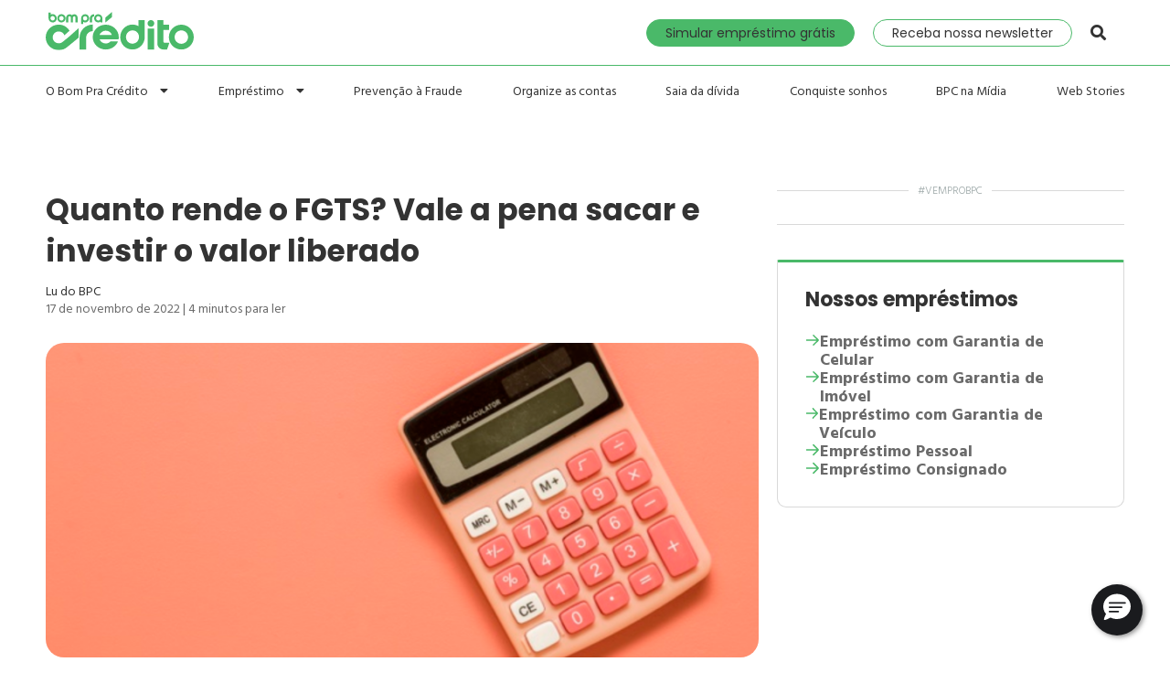

--- FILE ---
content_type: text/html; charset=UTF-8
request_url: https://blog.bompracredito.com.br/quanto-rende-fgts/
body_size: 27797
content:
<!doctype html>
<html lang="pt-BR" prefix="og: https://ogp.me/ns#">	
<head>
    <meta charset="UTF-8">
    <meta name="viewport" content="width=device-width,initial-scale=1.0,user-scalable=no">
    <meta http-equiv="X-UA-Compatible" content="ie=edge">
    <link rel="profile" href="https://gmpg.org/xfn/11">
	<link rel="dns-prefetch" href="https://www.googletagmanager.com/">
    <base href="https://www.bompracredito.com.br/">
    <script data-cfasync="false" data-no-defer="1" data-no-minify="1" data-no-optimize="1">var ewww_webp_supported=!1;function check_webp_feature(A,e){var w;e=void 0!==e?e:function(){},ewww_webp_supported?e(ewww_webp_supported):((w=new Image).onload=function(){ewww_webp_supported=0<w.width&&0<w.height,e&&e(ewww_webp_supported)},w.onerror=function(){e&&e(!1)},w.src="data:image/webp;base64,"+{alpha:"UklGRkoAAABXRUJQVlA4WAoAAAAQAAAAAAAAAAAAQUxQSAwAAAARBxAR/Q9ERP8DAABWUDggGAAAABQBAJ0BKgEAAQAAAP4AAA3AAP7mtQAAAA=="}[A])}check_webp_feature("alpha");</script><script data-cfasync="false" data-no-defer="1" data-no-minify="1" data-no-optimize="1">var Arrive=function(c,w){"use strict";if(c.MutationObserver&&"undefined"!=typeof HTMLElement){var r,a=0,u=(r=HTMLElement.prototype.matches||HTMLElement.prototype.webkitMatchesSelector||HTMLElement.prototype.mozMatchesSelector||HTMLElement.prototype.msMatchesSelector,{matchesSelector:function(e,t){return e instanceof HTMLElement&&r.call(e,t)},addMethod:function(e,t,r){var a=e[t];e[t]=function(){return r.length==arguments.length?r.apply(this,arguments):"function"==typeof a?a.apply(this,arguments):void 0}},callCallbacks:function(e,t){t&&t.options.onceOnly&&1==t.firedElems.length&&(e=[e[0]]);for(var r,a=0;r=e[a];a++)r&&r.callback&&r.callback.call(r.elem,r.elem);t&&t.options.onceOnly&&1==t.firedElems.length&&t.me.unbindEventWithSelectorAndCallback.call(t.target,t.selector,t.callback)},checkChildNodesRecursively:function(e,t,r,a){for(var i,n=0;i=e[n];n++)r(i,t,a)&&a.push({callback:t.callback,elem:i}),0<i.childNodes.length&&u.checkChildNodesRecursively(i.childNodes,t,r,a)},mergeArrays:function(e,t){var r,a={};for(r in e)e.hasOwnProperty(r)&&(a[r]=e[r]);for(r in t)t.hasOwnProperty(r)&&(a[r]=t[r]);return a},toElementsArray:function(e){return e=void 0!==e&&("number"!=typeof e.length||e===c)?[e]:e}}),e=(l.prototype.addEvent=function(e,t,r,a){a={target:e,selector:t,options:r,callback:a,firedElems:[]};return this._beforeAdding&&this._beforeAdding(a),this._eventsBucket.push(a),a},l.prototype.removeEvent=function(e){for(var t,r=this._eventsBucket.length-1;t=this._eventsBucket[r];r--)e(t)&&(this._beforeRemoving&&this._beforeRemoving(t),(t=this._eventsBucket.splice(r,1))&&t.length&&(t[0].callback=null))},l.prototype.beforeAdding=function(e){this._beforeAdding=e},l.prototype.beforeRemoving=function(e){this._beforeRemoving=e},l),t=function(i,n){var o=new e,l=this,s={fireOnAttributesModification:!1};return o.beforeAdding(function(t){var e=t.target;e!==c.document&&e!==c||(e=document.getElementsByTagName("html")[0]);var r=new MutationObserver(function(e){n.call(this,e,t)}),a=i(t.options);r.observe(e,a),t.observer=r,t.me=l}),o.beforeRemoving(function(e){e.observer.disconnect()}),this.bindEvent=function(e,t,r){t=u.mergeArrays(s,t);for(var a=u.toElementsArray(this),i=0;i<a.length;i++)o.addEvent(a[i],e,t,r)},this.unbindEvent=function(){var r=u.toElementsArray(this);o.removeEvent(function(e){for(var t=0;t<r.length;t++)if(this===w||e.target===r[t])return!0;return!1})},this.unbindEventWithSelectorOrCallback=function(r){var a=u.toElementsArray(this),i=r,e="function"==typeof r?function(e){for(var t=0;t<a.length;t++)if((this===w||e.target===a[t])&&e.callback===i)return!0;return!1}:function(e){for(var t=0;t<a.length;t++)if((this===w||e.target===a[t])&&e.selector===r)return!0;return!1};o.removeEvent(e)},this.unbindEventWithSelectorAndCallback=function(r,a){var i=u.toElementsArray(this);o.removeEvent(function(e){for(var t=0;t<i.length;t++)if((this===w||e.target===i[t])&&e.selector===r&&e.callback===a)return!0;return!1})},this},i=new function(){var s={fireOnAttributesModification:!1,onceOnly:!1,existing:!1};function n(e,t,r){return!(!u.matchesSelector(e,t.selector)||(e._id===w&&(e._id=a++),-1!=t.firedElems.indexOf(e._id)))&&(t.firedElems.push(e._id),!0)}var c=(i=new t(function(e){var t={attributes:!1,childList:!0,subtree:!0};return e.fireOnAttributesModification&&(t.attributes=!0),t},function(e,i){e.forEach(function(e){var t=e.addedNodes,r=e.target,a=[];null!==t&&0<t.length?u.checkChildNodesRecursively(t,i,n,a):"attributes"===e.type&&n(r,i)&&a.push({callback:i.callback,elem:r}),u.callCallbacks(a,i)})})).bindEvent;return i.bindEvent=function(e,t,r){t=void 0===r?(r=t,s):u.mergeArrays(s,t);var a=u.toElementsArray(this);if(t.existing){for(var i=[],n=0;n<a.length;n++)for(var o=a[n].querySelectorAll(e),l=0;l<o.length;l++)i.push({callback:r,elem:o[l]});if(t.onceOnly&&i.length)return r.call(i[0].elem,i[0].elem);setTimeout(u.callCallbacks,1,i)}c.call(this,e,t,r)},i},o=new function(){var a={};function i(e,t){return u.matchesSelector(e,t.selector)}var n=(o=new t(function(){return{childList:!0,subtree:!0}},function(e,r){e.forEach(function(e){var t=e.removedNodes,e=[];null!==t&&0<t.length&&u.checkChildNodesRecursively(t,r,i,e),u.callCallbacks(e,r)})})).bindEvent;return o.bindEvent=function(e,t,r){t=void 0===r?(r=t,a):u.mergeArrays(a,t),n.call(this,e,t,r)},o};d(HTMLElement.prototype),d(NodeList.prototype),d(HTMLCollection.prototype),d(HTMLDocument.prototype),d(Window.prototype);var n={};return s(i,n,"unbindAllArrive"),s(o,n,"unbindAllLeave"),n}function l(){this._eventsBucket=[],this._beforeAdding=null,this._beforeRemoving=null}function s(e,t,r){u.addMethod(t,r,e.unbindEvent),u.addMethod(t,r,e.unbindEventWithSelectorOrCallback),u.addMethod(t,r,e.unbindEventWithSelectorAndCallback)}function d(e){e.arrive=i.bindEvent,s(i,e,"unbindArrive"),e.leave=o.bindEvent,s(o,e,"unbindLeave")}}(window,void 0),ewww_webp_supported=!1;function check_webp_feature(e,t){var r;ewww_webp_supported?t(ewww_webp_supported):((r=new Image).onload=function(){ewww_webp_supported=0<r.width&&0<r.height,t(ewww_webp_supported)},r.onerror=function(){t(!1)},r.src="data:image/webp;base64,"+{alpha:"UklGRkoAAABXRUJQVlA4WAoAAAAQAAAAAAAAAAAAQUxQSAwAAAARBxAR/Q9ERP8DAABWUDggGAAAABQBAJ0BKgEAAQAAAP4AAA3AAP7mtQAAAA==",animation:"UklGRlIAAABXRUJQVlA4WAoAAAASAAAAAAAAAAAAQU5JTQYAAAD/////AABBTk1GJgAAAAAAAAAAAAAAAAAAAGQAAABWUDhMDQAAAC8AAAAQBxAREYiI/gcA"}[e])}function ewwwLoadImages(e){if(e){for(var t=document.querySelectorAll(".batch-image img, .image-wrapper a, .ngg-pro-masonry-item a, .ngg-galleria-offscreen-seo-wrapper a"),r=0,a=t.length;r<a;r++)ewwwAttr(t[r],"data-src",t[r].getAttribute("data-webp")),ewwwAttr(t[r],"data-thumbnail",t[r].getAttribute("data-webp-thumbnail"));for(var i=document.querySelectorAll("div.woocommerce-product-gallery__image"),r=0,a=i.length;r<a;r++)ewwwAttr(i[r],"data-thumb",i[r].getAttribute("data-webp-thumb"))}for(var n=document.querySelectorAll("video"),r=0,a=n.length;r<a;r++)ewwwAttr(n[r],"poster",e?n[r].getAttribute("data-poster-webp"):n[r].getAttribute("data-poster-image"));for(var o,l=document.querySelectorAll("img.ewww_webp_lazy_load"),r=0,a=l.length;r<a;r++)e&&(ewwwAttr(l[r],"data-lazy-srcset",l[r].getAttribute("data-lazy-srcset-webp")),ewwwAttr(l[r],"data-srcset",l[r].getAttribute("data-srcset-webp")),ewwwAttr(l[r],"data-lazy-src",l[r].getAttribute("data-lazy-src-webp")),ewwwAttr(l[r],"data-src",l[r].getAttribute("data-src-webp")),ewwwAttr(l[r],"data-orig-file",l[r].getAttribute("data-webp-orig-file")),ewwwAttr(l[r],"data-medium-file",l[r].getAttribute("data-webp-medium-file")),ewwwAttr(l[r],"data-large-file",l[r].getAttribute("data-webp-large-file")),null!=(o=l[r].getAttribute("srcset"))&&!1!==o&&o.includes("R0lGOD")&&ewwwAttr(l[r],"src",l[r].getAttribute("data-lazy-src-webp"))),l[r].className=l[r].className.replace(/\bewww_webp_lazy_load\b/,"");for(var s=document.querySelectorAll(".ewww_webp"),r=0,a=s.length;r<a;r++)e?(ewwwAttr(s[r],"srcset",s[r].getAttribute("data-srcset-webp")),ewwwAttr(s[r],"src",s[r].getAttribute("data-src-webp")),ewwwAttr(s[r],"data-orig-file",s[r].getAttribute("data-webp-orig-file")),ewwwAttr(s[r],"data-medium-file",s[r].getAttribute("data-webp-medium-file")),ewwwAttr(s[r],"data-large-file",s[r].getAttribute("data-webp-large-file")),ewwwAttr(s[r],"data-large_image",s[r].getAttribute("data-webp-large_image")),ewwwAttr(s[r],"data-src",s[r].getAttribute("data-webp-src"))):(ewwwAttr(s[r],"srcset",s[r].getAttribute("data-srcset-img")),ewwwAttr(s[r],"src",s[r].getAttribute("data-src-img"))),s[r].className=s[r].className.replace(/\bewww_webp\b/,"ewww_webp_loaded");window.jQuery&&jQuery.fn.isotope&&jQuery.fn.imagesLoaded&&(jQuery(".fusion-posts-container-infinite").imagesLoaded(function(){jQuery(".fusion-posts-container-infinite").hasClass("isotope")&&jQuery(".fusion-posts-container-infinite").isotope()}),jQuery(".fusion-portfolio:not(.fusion-recent-works) .fusion-portfolio-wrapper").imagesLoaded(function(){jQuery(".fusion-portfolio:not(.fusion-recent-works) .fusion-portfolio-wrapper").isotope()}))}function ewwwWebPInit(e){ewwwLoadImages(e),ewwwNggLoadGalleries(e),document.arrive(".ewww_webp",function(){ewwwLoadImages(e)}),document.arrive(".ewww_webp_lazy_load",function(){ewwwLoadImages(e)}),document.arrive("videos",function(){ewwwLoadImages(e)}),"loading"==document.readyState?document.addEventListener("DOMContentLoaded",ewwwJSONParserInit):("undefined"!=typeof galleries&&ewwwNggParseGalleries(e),ewwwWooParseVariations(e))}function ewwwAttr(e,t,r){null!=r&&!1!==r&&e.setAttribute(t,r)}function ewwwJSONParserInit(){"undefined"!=typeof galleries&&check_webp_feature("alpha",ewwwNggParseGalleries),check_webp_feature("alpha",ewwwWooParseVariations)}function ewwwWooParseVariations(e){if(e)for(var t=document.querySelectorAll("form.variations_form"),r=0,a=t.length;r<a;r++){var i=t[r].getAttribute("data-product_variations"),n=!1;try{for(var o in i=JSON.parse(i))void 0!==i[o]&&void 0!==i[o].image&&(void 0!==i[o].image.src_webp&&(i[o].image.src=i[o].image.src_webp,n=!0),void 0!==i[o].image.srcset_webp&&(i[o].image.srcset=i[o].image.srcset_webp,n=!0),void 0!==i[o].image.full_src_webp&&(i[o].image.full_src=i[o].image.full_src_webp,n=!0),void 0!==i[o].image.gallery_thumbnail_src_webp&&(i[o].image.gallery_thumbnail_src=i[o].image.gallery_thumbnail_src_webp,n=!0),void 0!==i[o].image.thumb_src_webp&&(i[o].image.thumb_src=i[o].image.thumb_src_webp,n=!0));n&&ewwwAttr(t[r],"data-product_variations",JSON.stringify(i))}catch(e){}}}function ewwwNggParseGalleries(e){if(e)for(var t in galleries){var r=galleries[t];galleries[t].images_list=ewwwNggParseImageList(r.images_list)}}function ewwwNggLoadGalleries(e){e&&document.addEventListener("ngg.galleria.themeadded",function(e,t){window.ngg_galleria._create_backup=window.ngg_galleria.create,window.ngg_galleria.create=function(e,t){var r=$(e).data("id");return galleries["gallery_"+r].images_list=ewwwNggParseImageList(galleries["gallery_"+r].images_list),window.ngg_galleria._create_backup(e,t)}})}function ewwwNggParseImageList(e){for(var t in e){var r=e[t];if(void 0!==r["image-webp"]&&(e[t].image=r["image-webp"],delete e[t]["image-webp"]),void 0!==r["thumb-webp"]&&(e[t].thumb=r["thumb-webp"],delete e[t]["thumb-webp"]),void 0!==r.full_image_webp&&(e[t].full_image=r.full_image_webp,delete e[t].full_image_webp),void 0!==r.srcsets)for(var a in r.srcsets)nggSrcset=r.srcsets[a],void 0!==r.srcsets[a+"-webp"]&&(e[t].srcsets[a]=r.srcsets[a+"-webp"],delete e[t].srcsets[a+"-webp"]);if(void 0!==r.full_srcsets)for(var i in r.full_srcsets)nggFSrcset=r.full_srcsets[i],void 0!==r.full_srcsets[i+"-webp"]&&(e[t].full_srcsets[i]=r.full_srcsets[i+"-webp"],delete e[t].full_srcsets[i+"-webp"])}return e}check_webp_feature("alpha",ewwwWebPInit);</script><script type="text/javascript">var WPAC={}; window.WPAC = WPAC; WPAC = WPAC;WPAC._Options={enable:true,debug:false,menuHelper:false,selectorCommentForm:"#commentform,.ast-commentform,.comment-form",selectorCommentsContainer:"#comments,.comments-wrapper,.comments-area,.wp-block-comments",selectorCommentList:".comment-list,.ast-comment-list,.wp-block-comment-template",selectorCommentPagingLinks:"#comments [class^='nav-'] a",selectorCommentLinks:"#comments a[href*=\"/comment-page-\"]",selectorRespondContainer:"#respond",selectorErrorContainer:"p:parent",selectorSubmitButton:"#submit",selectorTextarea:"#comment",selectorPostContainer:false,scrollSpeed:500,autoUpdateIdleTime:false,popupOverlayBackgroundColor:"#000000",popupOverlayBackgroundOpacity:false,popupBackgroundColorLoading:"#000000",popupTextColorLoading:"#ffffff",popupBackgroundColorSuccess:"#008000",popupTextColorSuccess:"#FFFFFF",popupBackgroundColorError:"#FF0000",popupTextColorError:"#FFFFFF",popupOpacity:85,popupOpacityTablet:85,popupOpacityMobile:85,popupCornerRadius:5,popupCornerRadiusTablet:5,popupCornerRadiusMobile:5,popupMarginTop:10,popupMarginTopTablet:10,popupMarginTopMobile:10,popupWidth:30,popupWidthTablet:45,popupWidthMobile:75,popupPadding:20,popupPaddingTablet:20,popupPaddingMobile:20,popupFadeIn:400,popupFadeOut:400,popupTimeout:3000,popupTextAlign:"center",popupVerticalAlign:"verticalStart",popupTextFontSize:"20px",popupTextFontSizeTablet:"20px",popupTextFontSizeMobile:"20px",popupZindex:1000,textPosted:"Your comment has been posted. Thank you!",textPostedUnapproved:"Your comment has been posted and is awaiting moderation. Thank you!",textReloadPage:"Reloading page. Please wait.",textPostComment:"Posting your comment. Please wait.",textRefreshComments:"Loading comments. Please wait.",textUnknownError:"Something went wrong, your comment has not been posted.",textErrorTypeComment:"Please type your comment text.",textErrorCommentsClosed:"Sorry, comments are closed for this item.",textErrorMustBeLoggedIn:"Sorry, you must be logged in to post a comment.",textErrorFillRequiredFields:"Please fill the required fields (name, email).",textErrorInvalidEmailAddress:"Please enter a valid email address.",textErrorPostTooQuickly:"You are posting comments too quickly. Please wait a minute and resubmit your comment.",textErrorDuplicateComment:"Duplicate comment detected. It looks like you have already submitted this comment.",callbackOnBeforeSelectElements:false,callbackOnBeforeSubmitComment:false,callbackOnAfterPostComment:false,callbackOnBeforeUpdateComments:false,callbackOnAfterUpdateComments:false,commentPagesUrlRegex:false,disableUrlUpdate:true,disableScrollToAnchor:true,useUncompressedScripts:false,placeScriptsInFooter:true,optimizeAjaxResponse:false,baseUrl:false,disableCache:false,enableByQuery:false,lazyLoadEnabled:false,lazyLoadDisplay:"overlay",lazyLoadInlineDisplayLocation:"comments",lazyLoadInlineDisplayElement:"#comments",lazyLoadInlineLoadingType:"spinner",lazyLoadInlineSpinner:"LoadingGray1",lazyLoadInlineSpinnerLabelEnabled:true,lazyLoadInlineSpinnerContainerBackgroundColor:"#333333",lazyLoadInlineSpinnerContainerBackgroundColorOpacity:true,lazyLoadInlineSpinnerLabel:"Loading comments...",lazyLoadInlineSpinnerLabelColor:"#FFFFFF",lazyLoadInlineSpinnerIconColor:"#FFFFFF",lazyLoadInlineSpinnerLayoutType:"horizontal",lazyLoadInlineSpinnerLayoutAlignment:"left",lazyLoadInlineSpinnerLayoutRTL:false,lazyLoadTrigger:"domready",lazyLoadTriggerElement:false,lazyLoadInlineSpinnerSpeed:1.25,lazyLoadTriggerScrollOffset:false,lazyLoadPaginationEnabled:false,lazyLoadCommentsPerPage:30,lazyLoadUseThemePagination:true,lazyLoadPaginationStyle:"nextPrev",lazyLoadPaginationLocation:"bottom",lazyLoadingPaginationScrollToTop:true,lazyLoadInlineSpinnerLabelFontSizeDesktop:42,lazyLoadInlineSpinnerSizeDesktop:72,lazyLoadInlineSpinnerLabelLineHeightDesktop:54,lazyLoadInlineSpinnerContainerPaddingDesktop:35,lazyLoadInlineSpinnerGapDesktop:20,lazyLoadInlineSpinnerLabelFontSizeTablet:36,lazyLoadInlineSpinnerSizeTablet:65,lazyLoadInlineSpinnerLabelLineHeightTablet:42,lazyLoadInlineSpinnerContainerPaddingTablet:25,lazyLoadInlineSpinnerGapTablet:15,lazyLoadInlineSpinnerLabelFontSizeMobile:28,lazyLoadInlineSpinnerSizeMobile:48,lazyLoadInlineSpinnerLabelLineHeightMobile:34,lazyLoadInlineSpinnerContainerPaddingMobile:20,lazyLoadInlineSpinnerGapMobile:15,lazyLoadInlineSkeletonLoadingLabelEnabled:false,lazyLoadInlineSkeletonLoadingLabel:"Loading comments...",lazyLoadInlineSkeletonItemsShow:2,lazyLoadInlineSkeletonBackgroundColor:"#EEEEEE",lazyLoadInlineSkeletonHighlightColor:"#dedede",lazyLoadInlineSkeletonHeadingColor:"#333333",lazyLoadInlineSkeletonHeadingFontSize:24,lazyLoadInlineSkeletonHeadingLineHeight:1.5,lazyLoadInlineShortcode:false,lazyLoadInlineLoadingButtonLabel:"Load Comments",lazyLoadInlineLoadingButtonLabelLoading:"Loading Comments...",lazyLoadInlineButtonSpinner:"LoadingGray1",lazyLoadInlineButtonLabel:"Load Comments",lazyLoadInlineButtonLabelLoading:"Loading Comments...",lazyLoadInlineButtonAppearance:"solid",lazyLoadInlineButtonUseThemeStyles:true,lazyLoadInlineButtonBackgroundColor:"#333333",lazyLoadInlineButtonBackgroundColorHover:"#444444",lazyLoadInlineButtonTextColor:"#FFFFFF",lazyLoadInlineButtonTextColorHover:"#FFFFFF",lazyLoadInlineButtonBorderColor:"#333333",lazyLoadInlineButtonBorderColorHover:"#444444",lazyLoadInlineButtonBorderWidth:true,lazyLoadInlineButtonBorderRadius:5,lazyLoadInlineButtonPaddingTop:12,lazyLoadInlineButtonPaddingRight:24,lazyLoadInlineButtonPaddingBottom:12,lazyLoadInlineButtonPaddingLeft:24,lazyLoadInlineButtonFontSize:16,lazyLoadInlineButtonLineHeight:1.5,lazyLoadInlineButtonFontWeight:600,lazyLoadInlineButtonFontFamily:"inherit",lazyLoadInlineButtonAlign:"center",firstTimeInstall:false,lazyLoadIntoElement:false,commentsEnabled:true,version:"3.0.2"};</script>
<!-- Otimização para mecanismos de pesquisa pelo Rank Math - https://rankmath.com/ -->
<title>Quanto Rende o FGTS: Entenda Como Funciona Este Fundo</title>
<meta name="description" content="Qunto rende o FGTS? Muitas pessoas possuem essa dúvida e acabam não entendendo seu funcionamento. Acesse nosso blog e aprenda mais sobre!"/>
<meta name="robots" content="follow, index, max-snippet:-1, max-video-preview:-1, max-image-preview:large"/>
<link rel="canonical" href="https://blog.bompracredito.com.br/quanto-rende-fgts/" />
<meta property="og:locale" content="pt_BR" />
<meta property="og:type" content="article" />
<meta property="og:title" content="Quanto Rende o FGTS: Entenda Como Funciona Este Fundo" />
<meta property="og:description" content="Qunto rende o FGTS? Muitas pessoas possuem essa dúvida e acabam não entendendo seu funcionamento. Acesse nosso blog e aprenda mais sobre!" />
<meta property="og:url" content="https://blog.bompracredito.com.br/quanto-rende-fgts/" />
<meta property="og:site_name" content="Blog Bom Pra Crédito" />
<meta property="article:publisher" content="https://www.facebook.com/bompracredito" />
<meta property="article:section" content="Organize as contas" />
<meta property="og:updated_time" content="2022-11-17T13:32:50-03:00" />
<meta property="og:image" content="https://blog.bompracredito.com.br/wp-content/uploads/quanto-rende-fgts-capa-bpc.png" />
<meta property="og:image:secure_url" content="https://blog.bompracredito.com.br/wp-content/uploads/quanto-rende-fgts-capa-bpc.png" />
<meta property="og:image:width" content="883" />
<meta property="og:image:height" content="512" />
<meta property="og:image:alt" content="calculadora rosa em um fundo rosa" />
<meta property="og:image:type" content="image/png" />
<meta property="article:published_time" content="2020-08-07T17:29:08-03:00" />
<meta property="article:modified_time" content="2022-11-17T13:32:50-03:00" />
<meta name="twitter:card" content="summary_large_image" />
<meta name="twitter:title" content="Quanto Rende o FGTS: Entenda Como Funciona Este Fundo" />
<meta name="twitter:description" content="Qunto rende o FGTS? Muitas pessoas possuem essa dúvida e acabam não entendendo seu funcionamento. Acesse nosso blog e aprenda mais sobre!" />
<meta name="twitter:site" content="@bompracredito" />
<meta name="twitter:creator" content="@bompracredito" />
<meta name="twitter:image" content="https://blog.bompracredito.com.br/wp-content/uploads/quanto-rende-fgts-capa-bpc.png" />
<meta name="twitter:label1" content="Escrito por" />
<meta name="twitter:data1" content="Lu do BPC" />
<meta name="twitter:label2" content="Tempo para leitura" />
<meta name="twitter:data2" content="4 minutos" />
<script type="application/ld+json" class="rank-math-schema">{"@context":"https://schema.org","@graph":[{"@type":"Organization","@id":"https://blog.bompracredito.com.br/#organization","name":"Bom Pra Cr\u00e9dito","sameAs":["https://www.facebook.com/bompracredito","https://twitter.com/bompracredito"],"logo":{"@type":"ImageObject","@id":"https://blog.bompracredito.com.br/#logo","url":"/wp-content/uploads/cropped-b-2500x2500-1-2.png","contentUrl":"/wp-content/uploads/cropped-b-2500x2500-1-2.png","caption":"Blog Bom Pra Cr\u00e9dito","inLanguage":"pt-BR","width":"96","height":"96"}},{"@type":"WebSite","@id":"https://blog.bompracredito.com.br/#website","url":"https://blog.bompracredito.com.br","name":"Blog Bom Pra Cr\u00e9dito","publisher":{"@id":"https://blog.bompracredito.com.br/#organization"},"inLanguage":"pt-BR"},{"@type":"ImageObject","@id":"https://blog.bompracredito.com.br/wp-content/uploads/quanto-rende-fgts-capa-bpc.png","url":"https://blog.bompracredito.com.br/wp-content/uploads/quanto-rende-fgts-capa-bpc.png","width":"883","height":"512","caption":"calculadora rosa em um fundo rosa","inLanguage":"pt-BR"},{"@type":"WebPage","@id":"https://blog.bompracredito.com.br/quanto-rende-fgts/#webpage","url":"https://blog.bompracredito.com.br/quanto-rende-fgts/","name":"Quanto Rende o FGTS: Entenda Como Funciona Este Fundo","datePublished":"2020-08-07T17:29:08-03:00","dateModified":"2022-11-17T13:32:50-03:00","isPartOf":{"@id":"https://blog.bompracredito.com.br/#website"},"primaryImageOfPage":{"@id":"https://blog.bompracredito.com.br/wp-content/uploads/quanto-rende-fgts-capa-bpc.png"},"inLanguage":"pt-BR"},{"@type":"Person","@id":"https://blog.bompracredito.com.br/author/luciana-van-meenen/","name":"Lu do BPC","url":"https://blog.bompracredito.com.br/author/luciana-van-meenen/","image":{"@type":"ImageObject","@id":"https://secure.gravatar.com/avatar/33354d320c875585272d3d09599a3c60?s=96&amp;d=mm&amp;r=g","url":"https://secure.gravatar.com/avatar/33354d320c875585272d3d09599a3c60?s=96&amp;d=mm&amp;r=g","caption":"Lu do BPC","inLanguage":"pt-BR"},"worksFor":{"@id":"https://blog.bompracredito.com.br/#organization"}},{"@type":"BlogPosting","headline":"Quanto Rende o FGTS: Entenda Como Funciona Este Fundo","keywords":"quanto rende o FGTS","datePublished":"2020-08-07T17:29:08-03:00","dateModified":"2022-11-17T13:32:50-03:00","author":{"@id":"https://blog.bompracredito.com.br/author/luciana-van-meenen/","name":"Lu do BPC"},"publisher":{"@id":"https://blog.bompracredito.com.br/#organization"},"description":"Qunto rende o FGTS? Muitas pessoas possuem essa d\u00favida e acabam n\u00e3o entendendo seu funcionamento. Acesse nosso blog e aprenda mais sobre!","name":"Quanto Rende o FGTS: Entenda Como Funciona Este Fundo","@id":"https://blog.bompracredito.com.br/quanto-rende-fgts/#richSnippet","isPartOf":{"@id":"https://blog.bompracredito.com.br/quanto-rende-fgts/#webpage"},"image":{"@id":"https://blog.bompracredito.com.br/wp-content/uploads/quanto-rende-fgts-capa-bpc.png"},"inLanguage":"pt-BR","mainEntityOfPage":{"@id":"https://blog.bompracredito.com.br/quanto-rende-fgts/#webpage"}}]}</script>
<!-- /Plugin de SEO Rank Math para WordPress -->

<link rel='dns-prefetch' href='//blog.bompracredito.com.br' />
<link rel='dns-prefetch' href='//fonts.googleapis.com' />
<link rel="alternate" type="application/rss+xml" title="Feed para Blog Bom Pra Crédito &raquo;" href="https://blog.bompracredito.com.br/feed/" />
<link rel="alternate" type="application/rss+xml" title="Feed de comentários para Blog Bom Pra Crédito &raquo;" href="https://blog.bompracredito.com.br/comments/feed/" />
<link rel="alternate" type="application/rss+xml" title="Feed de comentários para Blog Bom Pra Crédito &raquo; Quanto rende o FGTS? Vale a pena sacar e investir o valor liberado" href="https://blog.bompracredito.com.br/quanto-rende-fgts/feed/" />
<link rel="alternate" type="application/rss+xml" title="Feed de Blog Bom Pra Crédito &raquo; Story" href="https://blog.bompracredito.com.br/web-stories/feed/"><script type="text/javascript">
/* <![CDATA[ */
window._wpemojiSettings = {"baseUrl":"https:\/\/s.w.org\/images\/core\/emoji\/15.0.3\/72x72\/","ext":".png","svgUrl":"https:\/\/s.w.org\/images\/core\/emoji\/15.0.3\/svg\/","svgExt":".svg","source":{"concatemoji":"https:\/\/blog.bompracredito.com.br\/wp-includes\/js\/wp-emoji-release.min.js?ver=6.6.4"}};
/*! This file is auto-generated */
!function(i,n){var o,s,e;function c(e){try{var t={supportTests:e,timestamp:(new Date).valueOf()};sessionStorage.setItem(o,JSON.stringify(t))}catch(e){}}function p(e,t,n){e.clearRect(0,0,e.canvas.width,e.canvas.height),e.fillText(t,0,0);var t=new Uint32Array(e.getImageData(0,0,e.canvas.width,e.canvas.height).data),r=(e.clearRect(0,0,e.canvas.width,e.canvas.height),e.fillText(n,0,0),new Uint32Array(e.getImageData(0,0,e.canvas.width,e.canvas.height).data));return t.every(function(e,t){return e===r[t]})}function u(e,t,n){switch(t){case"flag":return n(e,"\ud83c\udff3\ufe0f\u200d\u26a7\ufe0f","\ud83c\udff3\ufe0f\u200b\u26a7\ufe0f")?!1:!n(e,"\ud83c\uddfa\ud83c\uddf3","\ud83c\uddfa\u200b\ud83c\uddf3")&&!n(e,"\ud83c\udff4\udb40\udc67\udb40\udc62\udb40\udc65\udb40\udc6e\udb40\udc67\udb40\udc7f","\ud83c\udff4\u200b\udb40\udc67\u200b\udb40\udc62\u200b\udb40\udc65\u200b\udb40\udc6e\u200b\udb40\udc67\u200b\udb40\udc7f");case"emoji":return!n(e,"\ud83d\udc26\u200d\u2b1b","\ud83d\udc26\u200b\u2b1b")}return!1}function f(e,t,n){var r="undefined"!=typeof WorkerGlobalScope&&self instanceof WorkerGlobalScope?new OffscreenCanvas(300,150):i.createElement("canvas"),a=r.getContext("2d",{willReadFrequently:!0}),o=(a.textBaseline="top",a.font="600 32px Arial",{});return e.forEach(function(e){o[e]=t(a,e,n)}),o}function t(e){var t=i.createElement("script");t.src=e,t.defer=!0,i.head.appendChild(t)}"undefined"!=typeof Promise&&(o="wpEmojiSettingsSupports",s=["flag","emoji"],n.supports={everything:!0,everythingExceptFlag:!0},e=new Promise(function(e){i.addEventListener("DOMContentLoaded",e,{once:!0})}),new Promise(function(t){var n=function(){try{var e=JSON.parse(sessionStorage.getItem(o));if("object"==typeof e&&"number"==typeof e.timestamp&&(new Date).valueOf()<e.timestamp+604800&&"object"==typeof e.supportTests)return e.supportTests}catch(e){}return null}();if(!n){if("undefined"!=typeof Worker&&"undefined"!=typeof OffscreenCanvas&&"undefined"!=typeof URL&&URL.createObjectURL&&"undefined"!=typeof Blob)try{var e="postMessage("+f.toString()+"("+[JSON.stringify(s),u.toString(),p.toString()].join(",")+"));",r=new Blob([e],{type:"text/javascript"}),a=new Worker(URL.createObjectURL(r),{name:"wpTestEmojiSupports"});return void(a.onmessage=function(e){c(n=e.data),a.terminate(),t(n)})}catch(e){}c(n=f(s,u,p))}t(n)}).then(function(e){for(var t in e)n.supports[t]=e[t],n.supports.everything=n.supports.everything&&n.supports[t],"flag"!==t&&(n.supports.everythingExceptFlag=n.supports.everythingExceptFlag&&n.supports[t]);n.supports.everythingExceptFlag=n.supports.everythingExceptFlag&&!n.supports.flag,n.DOMReady=!1,n.readyCallback=function(){n.DOMReady=!0}}).then(function(){return e}).then(function(){var e;n.supports.everything||(n.readyCallback(),(e=n.source||{}).concatemoji?t(e.concatemoji):e.wpemoji&&e.twemoji&&(t(e.twemoji),t(e.wpemoji)))}))}((window,document),window._wpemojiSettings);
/* ]]> */
</script>
<!-- blog.bompracredito.com.br is managing ads with Advanced Ads --><script id="wwwne-ready">
			window.advanced_ads_ready=function(e,a){a=a||"complete";var d=function(e){return"interactive"===a?"loading"!==e:"complete"===e};d(document.readyState)?e():document.addEventListener("readystatechange",(function(a){d(a.target.readyState)&&e()}),{once:"interactive"===a})},window.advanced_ads_ready_queue=window.advanced_ads_ready_queue||[];		</script>
			<style>
		:root {
			--wpac-popup-opacity: 0.85;
			--wpac-popup-corner-radius: 5px;
			--wpac-popup-margin-top: 10px;
			--wpac-popup-width: 30%;
			--wpac-popup-padding: 20px;
			--wpac-popup-font-size: 20px;
			--wpac-popup-line-height: 1.2;
		}
		/* tablet styles */
		@media screen and (max-width: 1024px) {
			.wpac-overlay {
				--wpac-popup-opacity: 0.85;
				--wpac-popup-corner-radius: 5px;
				--wpac-popup-margin-top: 10px;
				--wpac-popup-width: 45%;
				--wpac-popup-padding: 20px;
				--wpac-popup-font-size: 20px;
			}
		}
		/* mobile styles */
		@media screen and (max-width: 768px) {
			.wpac-overlay {
				--wpac-popup-opacity: 0.85;
				--wpac-popup-corner-radius: 5px;
				--wpac-popup-margin-top: 10px;
				--wpac-popup-width: 75%;
				--wpac-popup-padding: 20px;
				--wpac-popup-font-size: 20px;
			}
		}
		.wpac-overlay {
			display: none;
			opacity: var(--wpac-popup-opacity);
			border-radius: var(--wpac-popup-corner-radius);
			margin-top: var(--wpac-popup-margin-top);
			padding: var(--wpac-popup-padding) !important;
			font-size: var(--wpac-popup-font-size) !important;
			line-height: var(--wpac-popup-line-height);
			margin: 0 auto;
		}
	</style>
	<style id='wp-emoji-styles-inline-css' type='text/css'>

	img.wp-smiley, img.emoji {
		display: inline !important;
		border: none !important;
		box-shadow: none !important;
		height: 1em !important;
		width: 1em !important;
		margin: 0 0.07em !important;
		vertical-align: -0.1em !important;
		background: none !important;
		padding: 0 !important;
	}
</style>
<link rel='stylesheet' id='wp-block-library-css' href='https://blog.bompracredito.com.br/wp-includes/css/dist/block-library/style.min.css?ver=6.6.4' type='text/css' media='all' />
<style id='safe-svg-svg-icon-style-inline-css' type='text/css'>
.safe-svg-cover{text-align:center}.safe-svg-cover .safe-svg-inside{display:inline-block;max-width:100%}.safe-svg-cover svg{height:100%;max-height:100%;max-width:100%;width:100%}

</style>
<style id='rank-math-toc-block-style-inline-css' type='text/css'>
.wp-block-rank-math-toc-block nav ol{counter-reset:item}.wp-block-rank-math-toc-block nav ol li{display:block}.wp-block-rank-math-toc-block nav ol li:before{content:counters(item, ".") ". ";counter-increment:item}

</style>
<style id='classic-theme-styles-inline-css' type='text/css'>
/*! This file is auto-generated */
.wp-block-button__link{color:#fff;background-color:#32373c;border-radius:9999px;box-shadow:none;text-decoration:none;padding:calc(.667em + 2px) calc(1.333em + 2px);font-size:1.125em}.wp-block-file__button{background:#32373c;color:#fff;text-decoration:none}
</style>
<style id='global-styles-inline-css' type='text/css'>
:root{--wp--preset--aspect-ratio--square: 1;--wp--preset--aspect-ratio--4-3: 4/3;--wp--preset--aspect-ratio--3-4: 3/4;--wp--preset--aspect-ratio--3-2: 3/2;--wp--preset--aspect-ratio--2-3: 2/3;--wp--preset--aspect-ratio--16-9: 16/9;--wp--preset--aspect-ratio--9-16: 9/16;--wp--preset--color--black: #000000;--wp--preset--color--cyan-bluish-gray: #abb8c3;--wp--preset--color--white: #ffffff;--wp--preset--color--pale-pink: #f78da7;--wp--preset--color--vivid-red: #cf2e2e;--wp--preset--color--luminous-vivid-orange: #ff6900;--wp--preset--color--luminous-vivid-amber: #fcb900;--wp--preset--color--light-green-cyan: #7bdcb5;--wp--preset--color--vivid-green-cyan: #00d084;--wp--preset--color--pale-cyan-blue: #8ed1fc;--wp--preset--color--vivid-cyan-blue: #0693e3;--wp--preset--color--vivid-purple: #9b51e0;--wp--preset--gradient--vivid-cyan-blue-to-vivid-purple: linear-gradient(135deg,rgba(6,147,227,1) 0%,rgb(155,81,224) 100%);--wp--preset--gradient--light-green-cyan-to-vivid-green-cyan: linear-gradient(135deg,rgb(122,220,180) 0%,rgb(0,208,130) 100%);--wp--preset--gradient--luminous-vivid-amber-to-luminous-vivid-orange: linear-gradient(135deg,rgba(252,185,0,1) 0%,rgba(255,105,0,1) 100%);--wp--preset--gradient--luminous-vivid-orange-to-vivid-red: linear-gradient(135deg,rgba(255,105,0,1) 0%,rgb(207,46,46) 100%);--wp--preset--gradient--very-light-gray-to-cyan-bluish-gray: linear-gradient(135deg,rgb(238,238,238) 0%,rgb(169,184,195) 100%);--wp--preset--gradient--cool-to-warm-spectrum: linear-gradient(135deg,rgb(74,234,220) 0%,rgb(151,120,209) 20%,rgb(207,42,186) 40%,rgb(238,44,130) 60%,rgb(251,105,98) 80%,rgb(254,248,76) 100%);--wp--preset--gradient--blush-light-purple: linear-gradient(135deg,rgb(255,206,236) 0%,rgb(152,150,240) 100%);--wp--preset--gradient--blush-bordeaux: linear-gradient(135deg,rgb(254,205,165) 0%,rgb(254,45,45) 50%,rgb(107,0,62) 100%);--wp--preset--gradient--luminous-dusk: linear-gradient(135deg,rgb(255,203,112) 0%,rgb(199,81,192) 50%,rgb(65,88,208) 100%);--wp--preset--gradient--pale-ocean: linear-gradient(135deg,rgb(255,245,203) 0%,rgb(182,227,212) 50%,rgb(51,167,181) 100%);--wp--preset--gradient--electric-grass: linear-gradient(135deg,rgb(202,248,128) 0%,rgb(113,206,126) 100%);--wp--preset--gradient--midnight: linear-gradient(135deg,rgb(2,3,129) 0%,rgb(40,116,252) 100%);--wp--preset--font-size--small: 13px;--wp--preset--font-size--medium: 20px;--wp--preset--font-size--large: 36px;--wp--preset--font-size--x-large: 42px;--wp--preset--spacing--20: 0.44rem;--wp--preset--spacing--30: 0.67rem;--wp--preset--spacing--40: 1rem;--wp--preset--spacing--50: 1.5rem;--wp--preset--spacing--60: 2.25rem;--wp--preset--spacing--70: 3.38rem;--wp--preset--spacing--80: 5.06rem;--wp--preset--shadow--natural: 6px 6px 9px rgba(0, 0, 0, 0.2);--wp--preset--shadow--deep: 12px 12px 50px rgba(0, 0, 0, 0.4);--wp--preset--shadow--sharp: 6px 6px 0px rgba(0, 0, 0, 0.2);--wp--preset--shadow--outlined: 6px 6px 0px -3px rgba(255, 255, 255, 1), 6px 6px rgba(0, 0, 0, 1);--wp--preset--shadow--crisp: 6px 6px 0px rgba(0, 0, 0, 1);}:where(.is-layout-flex){gap: 0.5em;}:where(.is-layout-grid){gap: 0.5em;}body .is-layout-flex{display: flex;}.is-layout-flex{flex-wrap: wrap;align-items: center;}.is-layout-flex > :is(*, div){margin: 0;}body .is-layout-grid{display: grid;}.is-layout-grid > :is(*, div){margin: 0;}:where(.wp-block-columns.is-layout-flex){gap: 2em;}:where(.wp-block-columns.is-layout-grid){gap: 2em;}:where(.wp-block-post-template.is-layout-flex){gap: 1.25em;}:where(.wp-block-post-template.is-layout-grid){gap: 1.25em;}.has-black-color{color: var(--wp--preset--color--black) !important;}.has-cyan-bluish-gray-color{color: var(--wp--preset--color--cyan-bluish-gray) !important;}.has-white-color{color: var(--wp--preset--color--white) !important;}.has-pale-pink-color{color: var(--wp--preset--color--pale-pink) !important;}.has-vivid-red-color{color: var(--wp--preset--color--vivid-red) !important;}.has-luminous-vivid-orange-color{color: var(--wp--preset--color--luminous-vivid-orange) !important;}.has-luminous-vivid-amber-color{color: var(--wp--preset--color--luminous-vivid-amber) !important;}.has-light-green-cyan-color{color: var(--wp--preset--color--light-green-cyan) !important;}.has-vivid-green-cyan-color{color: var(--wp--preset--color--vivid-green-cyan) !important;}.has-pale-cyan-blue-color{color: var(--wp--preset--color--pale-cyan-blue) !important;}.has-vivid-cyan-blue-color{color: var(--wp--preset--color--vivid-cyan-blue) !important;}.has-vivid-purple-color{color: var(--wp--preset--color--vivid-purple) !important;}.has-black-background-color{background-color: var(--wp--preset--color--black) !important;}.has-cyan-bluish-gray-background-color{background-color: var(--wp--preset--color--cyan-bluish-gray) !important;}.has-white-background-color{background-color: var(--wp--preset--color--white) !important;}.has-pale-pink-background-color{background-color: var(--wp--preset--color--pale-pink) !important;}.has-vivid-red-background-color{background-color: var(--wp--preset--color--vivid-red) !important;}.has-luminous-vivid-orange-background-color{background-color: var(--wp--preset--color--luminous-vivid-orange) !important;}.has-luminous-vivid-amber-background-color{background-color: var(--wp--preset--color--luminous-vivid-amber) !important;}.has-light-green-cyan-background-color{background-color: var(--wp--preset--color--light-green-cyan) !important;}.has-vivid-green-cyan-background-color{background-color: var(--wp--preset--color--vivid-green-cyan) !important;}.has-pale-cyan-blue-background-color{background-color: var(--wp--preset--color--pale-cyan-blue) !important;}.has-vivid-cyan-blue-background-color{background-color: var(--wp--preset--color--vivid-cyan-blue) !important;}.has-vivid-purple-background-color{background-color: var(--wp--preset--color--vivid-purple) !important;}.has-black-border-color{border-color: var(--wp--preset--color--black) !important;}.has-cyan-bluish-gray-border-color{border-color: var(--wp--preset--color--cyan-bluish-gray) !important;}.has-white-border-color{border-color: var(--wp--preset--color--white) !important;}.has-pale-pink-border-color{border-color: var(--wp--preset--color--pale-pink) !important;}.has-vivid-red-border-color{border-color: var(--wp--preset--color--vivid-red) !important;}.has-luminous-vivid-orange-border-color{border-color: var(--wp--preset--color--luminous-vivid-orange) !important;}.has-luminous-vivid-amber-border-color{border-color: var(--wp--preset--color--luminous-vivid-amber) !important;}.has-light-green-cyan-border-color{border-color: var(--wp--preset--color--light-green-cyan) !important;}.has-vivid-green-cyan-border-color{border-color: var(--wp--preset--color--vivid-green-cyan) !important;}.has-pale-cyan-blue-border-color{border-color: var(--wp--preset--color--pale-cyan-blue) !important;}.has-vivid-cyan-blue-border-color{border-color: var(--wp--preset--color--vivid-cyan-blue) !important;}.has-vivid-purple-border-color{border-color: var(--wp--preset--color--vivid-purple) !important;}.has-vivid-cyan-blue-to-vivid-purple-gradient-background{background: var(--wp--preset--gradient--vivid-cyan-blue-to-vivid-purple) !important;}.has-light-green-cyan-to-vivid-green-cyan-gradient-background{background: var(--wp--preset--gradient--light-green-cyan-to-vivid-green-cyan) !important;}.has-luminous-vivid-amber-to-luminous-vivid-orange-gradient-background{background: var(--wp--preset--gradient--luminous-vivid-amber-to-luminous-vivid-orange) !important;}.has-luminous-vivid-orange-to-vivid-red-gradient-background{background: var(--wp--preset--gradient--luminous-vivid-orange-to-vivid-red) !important;}.has-very-light-gray-to-cyan-bluish-gray-gradient-background{background: var(--wp--preset--gradient--very-light-gray-to-cyan-bluish-gray) !important;}.has-cool-to-warm-spectrum-gradient-background{background: var(--wp--preset--gradient--cool-to-warm-spectrum) !important;}.has-blush-light-purple-gradient-background{background: var(--wp--preset--gradient--blush-light-purple) !important;}.has-blush-bordeaux-gradient-background{background: var(--wp--preset--gradient--blush-bordeaux) !important;}.has-luminous-dusk-gradient-background{background: var(--wp--preset--gradient--luminous-dusk) !important;}.has-pale-ocean-gradient-background{background: var(--wp--preset--gradient--pale-ocean) !important;}.has-electric-grass-gradient-background{background: var(--wp--preset--gradient--electric-grass) !important;}.has-midnight-gradient-background{background: var(--wp--preset--gradient--midnight) !important;}.has-small-font-size{font-size: var(--wp--preset--font-size--small) !important;}.has-medium-font-size{font-size: var(--wp--preset--font-size--medium) !important;}.has-large-font-size{font-size: var(--wp--preset--font-size--large) !important;}.has-x-large-font-size{font-size: var(--wp--preset--font-size--x-large) !important;}
:where(.wp-block-post-template.is-layout-flex){gap: 1.25em;}:where(.wp-block-post-template.is-layout-grid){gap: 1.25em;}
:where(.wp-block-columns.is-layout-flex){gap: 2em;}:where(.wp-block-columns.is-layout-grid){gap: 2em;}
:root :where(.wp-block-pullquote){font-size: 1.5em;line-height: 1.6;}
</style>
<link rel='stylesheet' id='contact-form-7-css' href='https://blog.bompracredito.com.br/wp-content/plugins/contact-form-7/includes/css/styles.css?ver=5.9.8' type='text/css' media='all' />
<link rel='stylesheet' id='fvp-frontend-css' href='https://blog.bompracredito.com.br/wp-content/plugins/featured-video-plus/styles/frontend.css?ver=2.3.3' type='text/css' media='all' />
<link rel='stylesheet' id='sfwppa-public-style-css' href='https://blog.bompracredito.com.br/wp-content/plugins/styles-for-wp-pagenavi-addon/assets/css/sfwppa-style.css?ver=1.2.1' type='text/css' media='all' />
<link rel='stylesheet' id='wp-pagenavi-css' href='https://blog.bompracredito.com.br/wp-content/plugins/wp-pagenavi/pagenavi-css.css?ver=2.70' type='text/css' media='all' />
<link rel="preload" as="style" onload="this.onload=null;this.rel='stylesheet'" id='bompracredito-fonts' href='//fonts.googleapis.com/css?family=Hind+Siliguri%3A300%2C400%2C500%2C700%7CPoppins%3A400%2C700%7CMaterial+Icons&#038;display=swap&#038;ver=6.6.4' type='text/css' media='all' /><link rel='stylesheet' id='bompracredito-fontawesome-css' href='https://blog.bompracredito.com.br/wp-content/themes/bpc-theme-retrofit/assets/css/all.min.css?ver=6.6.4' type='text/css' media='all' />
<link rel='stylesheet' id='bompracredito-vendor-css' href='https://blog.bompracredito.com.br/wp-content/themes/bpc-theme-retrofit/assets/css/vendor.min.css?ver=6.6.4' type='text/css' media='all' />
<link rel='stylesheet' id='bompracredito-theme-css' href='https://blog.bompracredito.com.br/wp-content/themes/bpc-theme-retrofit/assets/dist/style.min.css?ver=6.6.4' type='text/css' media='all' />
<link rel='stylesheet' id='bompracredito-style-css' href='https://blog.bompracredito.com.br/wp-content/themes/bpc-theme-retrofit/style.css?ver=6.6.4' type='text/css' media='all' />
<link rel='stylesheet' id='wpac-frontend-css' href='https://blog.bompracredito.com.br/wp-content/plugins/wp-ajaxify-comments/dist/wpac-frontend-css.css?ver=3.0.2' type='text/css' media='all' />
<script type="text/javascript" src="https://blog.bompracredito.com.br/wp-includes/js/jquery/jquery.min.js?ver=3.7.1" id="jquery-core-js"></script>
<script type="text/javascript" defer='defer' src="https://blog.bompracredito.com.br/wp-includes/js/jquery/jquery-migrate.min.js?ver=3.4.1" id="jquery-migrate-js"></script>
<script type="text/javascript" defer='defer' src="https://blog.bompracredito.com.br/wp-content/plugins/featured-video-plus/js/jquery.fitvids.min.js?ver=master-2015-08" id="jquery.fitvids-js"></script>
<script type="text/javascript" id="fvp-frontend-js-extra">
/* <![CDATA[ */
var fvpdata = {"ajaxurl":"https:\/\/blog.bompracredito.com.br\/wp-admin\/admin-ajax.php","nonce":"3f4548438f","fitvids":"1","dynamic":"","overlay":"","opacity":"0.75","color":"b","width":"640"};
/* ]]> */
</script>
<script type="text/javascript" defer='defer' src="https://blog.bompracredito.com.br/wp-content/plugins/featured-video-plus/js/frontend.min.js?ver=2.3.3" id="fvp-frontend-js"></script>
<link rel="https://api.w.org/" href="https://blog.bompracredito.com.br/wp-json/" /><link rel="alternate" title="JSON" type="application/json" href="https://blog.bompracredito.com.br/wp-json/wp/v2/posts/15390" /><link rel="EditURI" type="application/rsd+xml" title="RSD" href="https://blog.bompracredito.com.br/xmlrpc.php?rsd" />
<meta name="generator" content="WordPress 6.6.4" />
<link rel='shortlink' href='https://blog.bompracredito.com.br/?p=15390' />
<link rel="alternate" title="oEmbed (JSON)" type="application/json+oembed" href="https://blog.bompracredito.com.br/wp-json/oembed/1.0/embed?url=https%3A%2F%2Fblog.bompracredito.com.br%2Fquanto-rende-fgts%2F" />
<link rel="alternate" title="oEmbed (XML)" type="text/xml+oembed" href="https://blog.bompracredito.com.br/wp-json/oembed/1.0/embed?url=https%3A%2F%2Fblog.bompracredito.com.br%2Fquanto-rende-fgts%2F&#038;format=xml" />
<link rel="pingback" href="https://blog.bompracredito.com.br/xmlrpc.php"><noscript><style>.lazyload[data-src]{display:none !important;}</style></noscript><style>.lazyload{background-image:none !important;}.lazyload:before{background-image:none !important;}</style><style type="text/css">

		/************************************************************
						Style-3
		************************************************************/
		.sfwppa-navi-style.sfwppa-style-3 span.sfwppa-pages,
		.sfwppa-navi-style.sfwppa-style-3 .nav-links .prev,
		.sfwppa-navi-style.sfwppa-style-3 .nav-links .next,
		.sfwppa-navi-style.sfwppa-style-3 .sfwppa-first,
		.sfwppa-navi-style.sfwppa-style-3 .sfwppa-last{color:#000000 ; font-size: 14px;  }
		.sfwppa-navi-style.sfwppa-style-3 a.sfwppa-pages:hover,
		.sfwppa-navi-style.sfwppa-style-3 .nav-links .prev:hover, .sfwppa-navi-style.sfwppa-style-3 .nav-links .next:hover,
		.sfwppa-navi-style.sfwppa-style-3 .nav-links .page-numbers:hover{color:#ffffff;}
		.sfwppa-navi-style.sfwppa-style-3 .sfwppa-link,
		.sfwppa-navi-style.sfwppa-style-3 .sfwppa-current-page,
		.sfwppa-navi-style.sfwppa-style-3 .nav-links .current,
		.sfwppa-navi-style.sfwppa-style-3 .nav-links .page-numbers
		{ color:#000000; }
		
		.sfwppa-navi-style.sfwppa-style-3 .sfwppa-extend{ color:#000000; }
		
		.sfwppa-navi-style.sfwppa-style-3 .nav-links .current{ background: #0c26de; color:#ffffff;  border: 1px solid #dd3333;}
		
		.sfwppa-navi-style.sfwppa-style-3 a.sfwppa-pages:hover,
		.sfwppa-navi-style.sfwppa-style-3 .sfwppa-link:hover,
		.sfwppa-navi-style.sfwppa-style-3 .nav-links .page-numbers:hover,
		.sfwppa-navi-style.sfwppa-style-3 .sfwppa-current-page:hover,
		.sfwppa-navi-style.sfwppa-style-3 .sfwppa-extend:hover { background: #0c26de; color:#ffffff;}
		
</style>
<link rel="icon" href="https://blog.bompracredito.com.br/wp-content/uploads/cropped-favicon-bpc-32x32.png" sizes="32x32" />
<link rel="icon" href="https://blog.bompracredito.com.br/wp-content/uploads/cropped-favicon-bpc-192x192.png" sizes="192x192" />
<link rel="apple-touch-icon" href="https://blog.bompracredito.com.br/wp-content/uploads/cropped-favicon-bpc-180x180.png" />
<meta name="msapplication-TileImage" content="https://blog.bompracredito.com.br/wp-content/uploads/cropped-favicon-bpc-270x270.png" />
		<style type="text/css" id="wp-custom-css">
			@media (min-width: 768px) {
    .featured-posts__post__thumb {
        width: 100%;
        height: 150px;
    }
}

.featured-posts__post {
    display: -webkit-box;
    display: flex;
    -webkit-box-align: stretch;
    align-items: stretch;
    flex-direction: column;
}

.featured-posts__post__thumb {
    flex-shrink: 0;
    flex: 0 0 auto;
    width: 100%;
    height: 150px;
}


.featured-posts__post__infos {
    font-size: 14px;
    line-height: 22px;
    color: var(--bpc-color-gray);
    display: none;
}

@media (min-width: 768px) {
    .featured-posts__post {
        min-height: 270px;
    }
}

@media (min-width: 768px) {
    .main-header+main {
        padding-top: 200px !important;
    }
}


@media (min-width: 768px) {
    .featured-posts__post--big {
        position: relative;
        -webkit-box-align: end;
        -ms-flex-align: end;
        align-items: flex-end;
        height: 560px;
		max-height:560px;
        border-radius: 20px;
        overflow: hidden;
    }
}		</style>
		    <script>
        //var $ = jQuery.noConflict();
    </script>
	
		<!-- Google Tag Manager -->
		<script>(function(w,d,s,l,i){w[l]=w[l]||[];w[l].push({'gtm.start':
		new Date().getTime(),event:'gtm.js'});var f=d.getElementsByTagName(s)[0],
		j=d.createElement(s),dl=l!='dataLayer'?'&l='+l:'';j.async=true;j.defer=true;j.src=
		'https://www.googletagmanager.com/gtm.js?id='+i+dl;f.parentNode.insertBefore(j,f);
		})(window,document,'script','dataLayer','GTM-MXPFKNJ');</script>
		<!-- End Google Tag Manager -->

<script async src="https://pagead2.googlesyndication.com/pagead/js/adsbygoogle.js?client=ca-pub-3781709986198192"
 crossorigin="anonymous"></script>	

	
</head>

<body class="post-template-default single single-post postid-15390 single-format-standard sfwppa-navi-style sfwppa-style-3 no-sidebar aa-prefix-wwwne-" data-controller="AppCtrl">
<script data-cfasync="false" data-no-defer="1" data-no-minify="1" data-no-optimize="1">if(typeof ewww_webp_supported==="undefined"){var ewww_webp_supported=!1}if(ewww_webp_supported){document.body.classList.add("webp-support")}</script>
	<!-- Google Tag Manager (noscript) -->
<noscript><iframe src="https://www.googletagmanager.com/ns.html?id=GTM-MXPFKNJ"
height="0" width="0" style="display:none;visibility:hidden"></iframe></noscript>
<!-- End Google Tag Manager (noscript) -->
    <header id="main-header" class="main-header" data-controller="MainHeaderCtrl">
        <div class="main-header__top">
            <div class="container">
                <div class="row justify-content-between align-items-center">
                    <div class="col">
                        <div class="main-header__brand">
                            <a href="https://blog.bompracredito.com.br/">
                                <span class="site-logo">
                                    <img width="162" height="42" src="[data-uri]" alt="Blog Bom Pra Crédito" data-src="https://blog.bompracredito.com.br/wp-content/themes/bpc-theme-retrofit/assets/images/logo.svg" decoding="async" class="lazyload" data-eio-rwidth="162" data-eio-rheight="42"><noscript><img width="162" height="42" src="https://blog.bompracredito.com.br/wp-content/themes/bpc-theme-retrofit/assets/images/logo.svg" alt="Blog Bom Pra Crédito" data-eio="l"></noscript>
                                </span>
                            </a>
                        </div>
                    </div>
                                                                <div class="col-auto">
                            <div class="main-header__newsletter">
                                <a class="btn-secondary" href="https://www.bompracredito.com.br/?utm_source=blog&utm_medium=button&utm_content=menudesk&utm_campaign=blog_ep" target="_blank">
                                Simular empréstimo grátis</a>
                            </div>
                        </div>
                                        
                    <div class="col-auto">
                        <div class="main-header__newsletter">
                                                        <a class="btn__newsletter" href="https://blog.bompracredito.com.br/quanto-rende-fgts/#newsletterForm">Receba nossa newsletter</a>
                        </div>
                    </div>
                    <div class="col-auto">
                        <div class="main-header__search">
                            <form action="https://blog.bompracredito.com.br//" method="get">
                                <input type="text" name="s" id="input-search" value="" placeholder="Buscar...">
                                <button><i class="fas fa-search"></i></button>
                                <span></span>
                            </form>
                            <label for="input-search"><i class="fas fa-search"></i></label>
                        </div>
                    </div>
                    <div class="col-auto">
                        <div class="main-header__mobile-open">
                            <button><i class="fas fa-bars"></i></button>
                        </div>
                    </div>
                </div>
            </div>
        </div>

        <div class="main-header__menu">
            <div class="container">
                <div class="main-header__menu__mobile-header">
                    <button><i class="fas fa-times"></i></button>
                </div>
                <nav>
                    <ul id="menu-principal" class="row justify-content-between"><li id="menu-item-18145" class="menu-item menu-item-type-custom menu-item-object-custom menu-item-has-children col-auto menu-item-18145"><span><a href="#">O Bom Pra Crédito <i class="fas fa-caret-down" aria-hidden="true"></i></a></span>
<ul>
	<li id="menu-item-18780" class="menu-item menu-item-type-custom menu-item-object-custom col-auto menu-item-18780"><span><a href="https://www.bompracredito.com.br/?utm_source=blog&#038;utm_medium=menu&#038;utm_content=menu&#038;utm_campaign=menu-blog">Nosso Site</a></span></li>
	<li id="menu-item-11554" class="menu-item menu-item-type-custom menu-item-object-custom col-auto menu-item-11554"><span><a target="_blank" rel="noopener" href="https://www.bompracredito.com.br/quem-somos?utm_source=blog&#038;utm_medium=footer&#038;utm_content=quemsomos&#038;utm_campaign=own-channel">Quem Somos</a></span></li>
	<li id="menu-item-11555" class="menu-item menu-item-type-custom menu-item-object-custom col-auto menu-item-11555"><span><a target="_blank" rel="noopener" href="https://www.bompracredito.com.br/faq/">Ajuda</a></span></li>
</ul>
</li>
<li id="menu-item-10281" class="parent-submenu menu-item menu-item-type-custom menu-item-object-custom menu-item-has-children col-auto menu-item-10281"><span><a href="#">Empréstimo <i class="fas fa-caret-down" aria-hidden="true"></i></a></span>
<ul>
	<li id="menu-item-11542" class="menu-item menu-item-type-custom menu-item-object-custom col-auto menu-item-11542"><span><a target="_blank" rel="noopener" href="https://www.bompracredito.com.br/emprestimo-pessoal/?utm_source=blog&#038;utm_medium=menu&#038;utm_content=emprestimopessoal&#038;utm_campaign=own-channel">Empréstimo Pessoal</a></span></li>
	<li id="menu-item-11543" class="menu-item menu-item-type-custom menu-item-object-custom col-auto menu-item-11543"><span><a target="_blank" rel="noopener" href="https://www.bompracredito.com.br/emprestimo-consignado/?utm_source=blog&#038;utm_medium=menu&#038;utm_content=emprestimoconsignadoinss&#038;utm_campaign=own-channel">Empréstimo Consignado</a></span></li>
	<li id="menu-item-11545" class="menu-item menu-item-type-custom menu-item-object-custom col-auto menu-item-11545"><span><a target="_blank" rel="noopener" href="https://www.bompracredito.com.br/emprestimo-garantia-veiculo/?utm_source=blog&#038;utm_medium=menu&#038;utm_content=emprestimogarantiaveiculo&#038;utm_campaign=own-channel">Empréstimo com Garantia Veículo</a></span></li>
	<li id="menu-item-11546" class="menu-item menu-item-type-custom menu-item-object-custom col-auto menu-item-11546"><span><a target="_blank" rel="noopener" href="https://www.bompracredito.com.br/emprestimo-garantia-imovel/?utm_source=blog&#038;utm_medium=menu&#038;utm_content=emprestimogarantiaimove&#038;utm_campaign=own-channel">Empréstimo com Garantia Imóvel</a></span></li>
	<li id="menu-item-18060" class="menu-item menu-item-type-custom menu-item-object-custom col-auto menu-item-18060"><span><a href="https://www.bompracredito.com.br/emprestimo-garantia-celular/">Empréstimo com Garantia Celular</a></span></li>
	<li id="menu-item-18061" class="menu-item menu-item-type-custom menu-item-object-custom col-auto menu-item-18061"><span><a href="https://www.bompracredito.com.br/emprestimo-para-mei/">Empréstimo para MEI</a></span></li>
	<li id="menu-item-19207" class="menu-item menu-item-type-custom menu-item-object-custom col-auto menu-item-19207"><span><a href="https://www.bompracredito.com.br/emprestimo-fgts/">Empréstimo FGTS</a></span></li>
</ul>
</li>
<li id="menu-item-18954" class="menu-item menu-item-type-taxonomy menu-item-object-category col-auto menu-item-18954"><span><a href="https://blog.bompracredito.com.br/prevencao-a-fraude/">Prevenção à Fraude</a></span></li>
<li id="menu-item-12000" class="menu-item menu-item-type-taxonomy menu-item-object-category current-post-ancestor current-menu-parent current-post-parent col-auto menu-item-12000"><span><a href="https://blog.bompracredito.com.br/organize-as-contas/">Organize as contas</a></span></li>
<li id="menu-item-12001" class="menu-item menu-item-type-taxonomy menu-item-object-category col-auto menu-item-12001"><span><a href="https://blog.bompracredito.com.br/saia-da-divida/">Saia da dívida</a></span></li>
<li id="menu-item-12002" class="menu-item menu-item-type-taxonomy menu-item-object-category col-auto menu-item-12002"><span><a href="https://blog.bompracredito.com.br/conquiste-sonhos/">Conquiste sonhos</a></span></li>
<li id="menu-item-17816" class="menu-item menu-item-type-custom menu-item-object-custom col-auto menu-item-17816"><span><a href="https://blog.bompracredito.com.br/bpc-na-midia/">BPC na Mídia</a></span></li>
<li id="menu-item-18779" class="menu-item menu-item-type-custom menu-item-object-custom col-auto menu-item-18779"><span><a href="https://blog.bompracredito.com.br/web-stories/">Web Stories</a></span></li>
</ul>                </nav>

            </div>
        </div>
		<!-- Barra Topo -->
        <!-- FIm Barra Topo -->
    </header>
	

<main>
    <div class="container">
        <div class="row">
            <div class="col-12 col-md-8">
                
		                

                <article id="post-15390" class="single-post post-15390 post type-post status-publish format-standard has-post-thumbnail hentry category-organize-as-contas" data-controller="SinglePostController">
                    <header class="single-post__header">
                        <h1 class="single-post__header__title">
                            Quanto rende o FGTS? Vale a pena sacar e investir o valor liberado                        </h1>
                        <div class="single-post__header__category">
                                                    </div>
                        <div class="single-post__header__author">
                            <a href="https://blog.bompracredito.com.br/author/luciana-van-meenen/" title="Lu do BPC">Lu do BPC</a>
                        </div>
                        <div class="single-post__header__date">
                            <p><span class="posted-on"><a href="https://blog.bompracredito.com.br/quanto-rende-fgts/" rel="bookmark"><time class="entry-date published updated" datetime="2022-11-17T13:32:50-03:00">17 de novembro de 2022</time></a></span> | <span class="span-reading-time rt-reading-time"><span class="rt-label rt-prefix"></span> <span class="rt-time"> 4</span> <span class="rt-label rt-postfix">minutos para ler</span></span></p>
                        </div>
                        <div class="single-post__header__cover">
                            <img width="780" height="344" src="[data-uri]" class="attachment-single_post size-single_post wp-post-image ewww_webp" alt="calculadora rosa em um fundo rosa" decoding="async" fetchpriority="high" data-src-img="https://blog.bompracredito.com.br/wp-content/uploads/quanto-rende-fgts-capa-bpc-780x344.png" data-src-webp="https://blog.bompracredito.com.br/wp-content/uploads/quanto-rende-fgts-capa-bpc-780x344.png.webp" data-eio="j" /><noscript><img width="780" height="344" src="https://blog.bompracredito.com.br/wp-content/uploads/quanto-rende-fgts-capa-bpc-780x344.png" class="attachment-single_post size-single_post wp-post-image" alt="calculadora rosa em um fundo rosa" decoding="async" fetchpriority="high" /></noscript>                        </div>
                    </header>

                    <div class="single-post__body">
                        
                        <section class="single-post__content">
                            
                                                        <div class="single-post__resume">
                                <p class="h2">Resumo da matéria</p>
                                <ul>
                                                                            <li>O que é FGTS?<br />
</li>
                                                                            <li>Por que o governo liberou o pagamento de R$ 1.045 do FGTS?<br />
</li>
                                                                            <li>Posso sacar o FGTS para pagar dívidas?<br />
</li>
                                                                    </ul>
                            </div>
                            
                            <div class="widget-publicidade single-post__publicidade"><p class="widget-publicidade__title">Continua depois da publicidade</p><a href="https://www.bompracredito.com.br/emprestimo-pessoal?utm_source=blog&#038;utm_medium=banner&#038;utm_content=topo&#038;utm_campaign=precisando-de-emmprestimo" target="_blank" aria-label="Banner Precisando de Empréstimo"><img src="[data-uri]" alt="Banner Precisando de Empréstimo"  width="970" height="250" data-src="https://blog.bompracredito.com.br/wp-content/uploads/afiliados-1-gif-970x250-1.gif" decoding="async" class="lazyload" data-eio-rwidth="970" data-eio-rheight="250" /><noscript><img src="https://blog.bompracredito.com.br/wp-content/uploads/afiliados-1-gif-970x250-1.gif" alt="Banner Precisando de Empréstimo"  width="970" height="250" data-eio="l" /></noscript></a></div>                            
                            <div class="entry-content">
                                
<h2 class="wp-block-heading">Tirar ou não o dinheiro do abono salarial? Para descobrir, preste atenção nas informações a seguir</h2>



<p>Uma das medidas tomadas pelo governo para driblar a crise econômica causada pela pandemia é a liberação dos R$ 1.045 do FGTS. Provavelmente, você deve ter ouvido falar que o prazo para o saque é o dia 21 de setembro. Diante da possibilidade de usar esse benefício, muitas pessoas têm questionado se é vantagem ou não retirar o dinheiro.&nbsp; Se essa é também sua dúvida, confira as informações a seguir e descubra <strong>quanto rende o FGTS</strong>.</p>



<h3 class="wp-block-heading"><strong>O que é FGTS?</strong></h3>



<p>O Fundo de Garantia do Tempo de Serviço (FGTS) é uma reserva criada pelo governo federal. </p>



<p>Basicamente, ele é uma reserva de dinheiro destinada ao trabalhador registrado e carteira.</p>



<p>Todos os meses, a empresa deve depositar o equivalente a&nbsp; 8% do salário. Esse valor não deve sair do bolso do trabalhador e, portanto, não deve ser descontado da folha de pagamento.</p>



<p>O FGTS dos trabalhadores fica “guardado” na Caixa Econômica Federal. Mas isso não significa que o dinheiro fica parado até o momento de ser sacado.</p>



<p> O governo usa esses recursos para arcar com despesas públicas, como saneamento básico.</p>



<p>As áreas de habitação popular e infraestrutura urbana também são mantidas pelo FGTS. </p>



<p>Apesar de o dinheiro ser usado pelo governo, todo trabalhador tem direito de sacar em determinadas situações.</p>



<p>A mais comum é para a compra da casa própria. Nesse caso, o trabalhador usa o dinheiro para dar entrada ou quitar as parcelas do financiamento do imóvel. </p>



<p>Também é possível <a href="https://blog.bompracredito.com.br/saque-aniversario-fgts/">sacar o FGTS</a> quando o contrato de trabalho é encerrado, entre outros contextos.</p>



<h3 class="wp-block-heading"><strong>Por que o governo liberou o pagamento de R$ 1.045 do FGTS?</strong></h3>



<p>Como já dissemos, o governo liberou esse valor para conter os problemas causados pela pandemia. </p>



<p>Essa é uma forma de manter a economia aquecida e evitar uma possível recessão no país.</p>



<p>Apesar de parecer uma boa saída, principalmente para quem teve o salário reduzido, antes de tomar a decisão de sacar, é importante que você saiba <strong>quanto rende o FGTS</strong>. </p>



<p>O rendimento é de 3% ao ano mais a Taxa de Referência (TR) que está em zero.</p>



<p>Além disso, não há cobrança de Imposto de Renda (IR) sobre o valor, o que significa que o trabalhador não tem nenhuma despesa com o dinheiro nessa condição. </p>



<p>Então quer dizer que não compensa sacar o FGTS para investir?</p>



<p>Para responder essa pergunta, vamos considerar a taxa básica de juros (Selic), usada como referência para operações financeiras. </p>



<p>Por conta da crise do coronavírus, ela foi reduzida a 2,25% ao ano.</p>



<p>Quem estiver pensando em sacar o dinheiro do FGTS para investir, poderá perder uma parte considerável do rendimento. </p>



<p>Em outras palavras, os R$ 1.045 renderão muito mais se ficarem no fundo.</p>



<p>Para você ter uma ideia do que isso representa, vamos aos cálculos. Para exemplificar, selecionamos os principais investimentos conservadores. </p>



<p>Confira quanto rende<strong> </strong>o valor de R$ 1.045 de acordo com os principais tipos de investimentos conservadores:</p>



<p>&nbsp;FGTS (taxa 3% aa):&nbsp; R$ 1.076,35</p>



<p>CDB a 100% da taxa DI (2,15% aa): R$ 1.062,97</p>



<p>Poupança (taxa 1,575% aa): R$ 1.061,45</p>



<p>Como você viu, compensa muito mais não sacar o FGTS. Lembre-se de que essas dicas só valem para quem pensa em tirar o dinheiro para investir. </p>



<p>Se você está realmente precisando do valor, a história muda um pouco.</p>



<div class="wp-block-image"><figure class="aligncenter size-large is-resized"><img decoding="async" src="[data-uri]" alt="imagem ampliada de uma pessoa usando a calculadora em cima de uma mesa com um laptop, um cofre, uma lupa e moedas" class="wp-image-15391 lazyload ewww_webp_lazy_load" width="488" height="317"   data-src="/wp-content/uploads/quanto-rende-fgts-foto-bpc.png" data-srcset="https://blog.bompracredito.com.br/wp-content/uploads/quanto-rende-fgts-foto-bpc.png 922w, https://blog.bompracredito.com.br/wp-content/uploads/quanto-rende-fgts-foto-bpc-300x195.png 300w, https://blog.bompracredito.com.br/wp-content/uploads/quanto-rende-fgts-foto-bpc-768x500.png 768w" data-sizes="auto" data-eio-rwidth="922" data-eio-rheight="600" data-src-webp="/wp-content/uploads/quanto-rende-fgts-foto-bpc.png.webp" data-srcset-webp="https://blog.bompracredito.com.br/wp-content/uploads/quanto-rende-fgts-foto-bpc.png.webp 922w, https://blog.bompracredito.com.br/wp-content/uploads/quanto-rende-fgts-foto-bpc-300x195.png.webp 300w, https://blog.bompracredito.com.br/wp-content/uploads/quanto-rende-fgts-foto-bpc-768x500.png.webp 768w" /><noscript><img decoding="async" src="/wp-content/uploads/quanto-rende-fgts-foto-bpc.png" alt="imagem ampliada de uma pessoa usando a calculadora em cima de uma mesa com um laptop, um cofre, uma lupa e moedas" class="wp-image-15391" width="488" height="317" srcset="https://blog.bompracredito.com.br/wp-content/uploads/quanto-rende-fgts-foto-bpc.png 922w, https://blog.bompracredito.com.br/wp-content/uploads/quanto-rende-fgts-foto-bpc-300x195.png 300w, https://blog.bompracredito.com.br/wp-content/uploads/quanto-rende-fgts-foto-bpc-768x500.png 768w" sizes="(max-width: 488px) 100vw, 488px" data-eio="l" /></noscript></figure></div>



<p><strong>Confira agora:</strong> <a href="https://blog.bompracredito.com.br/como-se-aposentar-pelo-inss-e-tipos-de-aposentadoria/" target="_blank" aria-label="undefined (opens in a new tab)" rel="noreferrer noopener">Como se aposentar pelo INSS e tipos de aposentadoria</a></p>



<h3 class="wp-block-heading"><strong>Posso sacar o FGTS para pagar dívidas?</strong></h3>



<p>O ideal é não fazer nada sem planejamento. O primeiro passo para <a href="https://blog.bompracredito.com.br/como-melhorar-vida-financeira/">quitar dívidas</a> é colocar tudo na ponta do lápis. </p>



<p>Faça uma planilha e anote tudo o que você ganha e com o que o dinheiro é gasto.</p>



<p>Se o resultado indicar que sua conta está no vermelho, comece cortando despesas desnecessárias.&nbsp; </p>



<p>Em seguida, identifique aquilo que pode ser reduzido. A ideia aqui é economizar com água, energia, internet, lazer e gastos no supermercado.</p>



<p>Isso não significa que você deve eliminar os momentos de lazer ou deixar de comer o que tiver vontade. </p>



<p>O foco aqui é consumir com consciência e encontrar opções mais econômicas em todos os aspectos.</p>



<p>Com esses valores anotados, é hora de negociar a dívida com o banco ou com a empresa para a qual você deve. </p>



<p>Proponha o pagamento em parcelas que cabem no seu bolso e que não vão comprometer as demais despesas.</p>



<p>Se ainda assim você chegar à conclusão de que está muito apertado, é hora de sacar o os R$ 1.045 do FGTS. Outra razão para sacar o abono é a criação de uma reserva de emergência.</p>



<p>Você pode aproveitar esse momento para usar o valor sacado caso perca o emprego ou aconteça algo inesperado. </p>



<p>Como o FGTS não pode ser retirado a qualquer momento depois, essa pode ser uma boa opção.</p>



<p>Em todos os casos, o importante é não tomar nenhuma decisão precipitada. Saber <strong>quanto rende o FGTS</strong> já é um bom começo para quem deseja organizar melhor a vida financeira.</p>



<p>Se essa é a sua primeira vez aqui no blog do Bom Pra Crédito, aproveite para conhecer outros conteúdos de educação financeira que disponibilizamos gratuitamente.</p>



<p>E, se estiver em busca de um <a href="https://www.bompracredito.com.br/emprestimo-pessoal/?utm_source=blog&amp;utm_medium=menu&amp;utm_content=emprestimopessoal&amp;utm_campaign=own-channel" target="_blank" rel="noreferrer noopener">empréstimo pessoal</a>, está no lugar certo. O Bom pra Crédito é a sua opção.</p>
<div class="wwwne-depois-do-conteudo" style="margin-left: auto; margin-right: auto; text-align: center; " id="wwwne-732255001"><a href="https://www.bompracredito.com.br/emprestimo-pessoal?utm_source=blog&#038;utm_medium=banner&#038;utm_content=sidebar&#038;utm_campaign=leads" target="_blank" aria-label="Banner Empréstimos com as menores taxas"><img src="[data-uri]" alt="Banner Empréstimos com as menores taxas"  width="970" height="250"  style="display: inline-block;" data-src="https://blog.bompracredito.com.br/wp-content/uploads/afiliados-2-gif-970x250-1.gif" decoding="async" class="lazyload" data-eio-rwidth="970" data-eio-rheight="250" /><noscript><img src="https://blog.bompracredito.com.br/wp-content/uploads/afiliados-2-gif-970x250-1.gif" alt="Banner Empréstimos com as menores taxas"  width="970" height="250"  style="display: inline-block;" data-eio="l" /></noscript></a></div>                            </div>

                        </section>
                        
                        <section class="single-post__share">
                            <div class="single-post__share__content">
                                <p class="h2">Gostou deste artigo?</p>
                                <ul>
                                    <li>
                                        <a href="https://blog.bompracredito.com.br/quanto-rende-fgts/" class="single-post__share__link" onclick="copyToClipboard('https://blog.bompracredito.com.br/quanto-rende-fgts/');return false;">
                                            <svg xmlns="http://www.w3.org/2000/svg" width="35.31" height="35.31" viewBox="0 0 35.31 35.31">
                                                <path id="Path_4859" d="M4.8 14.356A4.565 4.565 0 0 1 9.356 9.8h5.885V7H9.356a7.356 7.356 0 0 0 0 14.712h5.885v-2.8H9.356A4.565 4.565 0 0 1 4.8 14.356zm6.032 1.471H22.6v-2.942H10.827zM24.069 7h-5.885v2.8h5.885a4.561 4.561 0 1 1 0 9.122h-5.885v2.8h5.885a7.356 7.356 0 0 0 0-14.722z" transform="translate(.942 3.299)" />
                                            </svg>
                                        </a>
                                    </li>
                                                                        <li>
                                        <a href="https://www.facebook.com/sharer.php?u=https://blog.bompracredito.com.br/quanto-rende-fgts/"><i class="fab fa-facebook-f"></i></a>
                                    </li>
                                    <li>
                                        <a href="https://www.linkedin.com/shareArticle?mini=true&url=https://blog.bompracredito.com.br/quanto-rende-fgts/"><i class="fab fa-linkedin-in"></i></a>
                                    </li>
                                    <li>
                                        <a href="https://twitter.com/intent/tweet?url=https://blog.bompracredito.com.br/quanto-rende-fgts/"><i class="fab fa-twitter"></i></a>
                                    </li>
                                </ul>
                            </div>
                        </section>
                        
                                                
                    </div>
                    <section class="single-post__footer">
                        <div class="single-post__footer__author">
                            <div class="single-post__footer__author__avatar">
                                <a href="https://blog.bompracredito.com.br/author/luciana-van-meenen/">
                                    <img alt='' src="[data-uri]"  class="avatar avatar-140 photo lazyload" height='140' width='140' decoding='async' data-src="https://secure.gravatar.com/avatar/33354d320c875585272d3d09599a3c60?s=140&d=mm&r=g" data-srcset="https://secure.gravatar.com/avatar/33354d320c875585272d3d09599a3c60?s=280&#038;d=mm&#038;r=g 2x" data-eio-rwidth="140" data-eio-rheight="140" /><noscript><img alt='' src='https://secure.gravatar.com/avatar/33354d320c875585272d3d09599a3c60?s=140&#038;d=mm&#038;r=g' srcset='https://secure.gravatar.com/avatar/33354d320c875585272d3d09599a3c60?s=280&#038;d=mm&#038;r=g 2x' class='avatar avatar-140 photo' height='140' width='140' decoding='async' data-eio="l" /></noscript>                                </a>
                            </div>
                            <div class="single-post__footer__author__about">
                                <div class="single-post__footer__author__name">
                                    <p class="h2"><a href="https://blog.bompracredito.com.br/author/luciana-van-meenen/">Lu do BPC</a></p>
                                </div>
                                <div class="single-post__footer__author__resume">
                                    Focada em marketing, branding e planejamento estratégico. Lu adora análises, fluxos, processos, indicadores e claro tudo relacionado a construção de marca e comunicação. ? Antenada, organizada e responsável, sabe o quanto educação financeira é importante nos dias de hoje e por isso cuida com muito carinho dos conteúdos do blog!                                </div>
                            </div>
                        </div>
                    </section>
                    <div class="single-post__comments">

                        
                                                
                            <div class="single-post__comments__action">
                                <label for="commentsToggle">Veja os comentários</label>
                            </div>
                        
                        
<input type="checkbox" id="commentsToggle">
<div class="single-post__comments__modal">
    <div class="single-post__comments__modal__content">
                <div class="single-post__comments__modal__header">
            <h2 class="comments-title">Seja o primeiro a comentar</h2>            
            <label for="commentsToggle"><i class="fas fa-times"></i></label>
        </div>         
        <div id="comments" class="comments-area">           
            <div class="single-post__comments__modal__form">	<div id="respond" class="comment-respond">
		<h3 id="reply-title" class="comment-reply-title">Deixe um comentário <small><a rel="nofollow" id="cancel-comment-reply-link" href="/quanto-rende-fgts/#respond" style="display:none;">Cancelar resposta</a></small></h3><form action="https://blog.bompracredito.com.br/wp-comments-post.php" method="post" id="commentform" class="comment-form" novalidate><p class="comment-notes"><span id="email-notes">O seu endereço de e-mail não será publicado.</span> <span class="required-field-message">Campos obrigatórios são marcados com <span class="required">*</span></span></p><p class="comment-form-comment"></label><textarea id="comment" name="comment" placeholder="Seu comentário *" aria-required="true"></textarea></p><p class="comment-form-author"><input id="author" name="author" type="text" placeholder="Seu nome *" value="" size="20" /></p>
<p class="comment-form-email"><input id="email" name="email" type="email" placeholder="Seu e-mail *" value="" size="30" /></p>
<p class="form-submit"><input name="submit" type="submit" id="submit" class="submit" value="Publicar comentário" /> <input type='hidden' name='comment_post_ID' value='15390' id='comment_post_ID' />
<input type='hidden' name='comment_parent' id='comment_parent' value='0' />
</p></form>	</div><!-- #respond -->
	</div>
                        
                    </div>
    </div>
</div>
                    </div>
                    <div class="single-post__progress-bar">
                        <div></div>
                    </div>
                </article>
                
                            
                                        <section class="related-posts">
                    <p class="h2">Posts Recomendados</p>
                    <div class="row flex-nowrap">
                                                    <div class="col-auto col-md-3">
                                <div class="related-posts__post">
                                    <div class="related-posts__post__thumb">
                                        <a href="https://blog.bompracredito.com.br/valor-salario-minimo/">
                                                                                <img src="[data-uri]" alt="Novo Salário Mínimo 2026: quanto libera de margem no empréstimo consignado?" data-src="https://blog.bompracredito.com.br/wp-content/uploads/imagem-aproximada-de-um-empresario-trabalhando-em-casa-para-cuidar-de-suas-financas-e-economias-pessoais-2-360x360.webp" decoding="async" class="lazyload" data-eio-rwidth="360" data-eio-rheight="360"><noscript><img src="https://blog.bompracredito.com.br/wp-content/uploads/imagem-aproximada-de-um-empresario-trabalhando-em-casa-para-cuidar-de-suas-financas-e-economias-pessoais-2-360x360.webp" alt="Novo Salário Mínimo 2026: quanto libera de margem no empréstimo consignado?" data-eio="l"></noscript>                                        
                                        </a>
                                    </div>
                                    <div class="related-posts__post__text">
                                        <div class="related-posts__post__category">
                                                                                <a href="https://blog.bompracredito.com.br/organize-as-contas/">Organize as contas</a>
                                        <br><span class="span-reading-time rt-reading-time"><span class="rt-label rt-prefix"></span> <span class="rt-time"> 6</span> <span class="rt-label rt-postfix">min para ler</span></span>                                        </div>
                                        <div class="related-posts__post__title">
                                            <h3><a href="https://blog.bompracredito.com.br/valor-salario-minimo/">
                                                    Novo Salário Mínimo 2026: quanto libera de margem no empréstimo consignado?                                                
                                                </a>
                                            </h3>
                                        </div>
                                    </div>
                                </div>
                            </div>
                                                    <div class="col-auto col-md-3">
                                <div class="related-posts__post">
                                    <div class="related-posts__post__thumb">
                                        <a href="https://blog.bompracredito.com.br/emprestimo-desconto-folha/">
                                                                                <img src="[data-uri]" alt="Empréstimo com desconto em folha de pagamento. Todos os cuidados que você deve tomar" data-src="https://blog.bompracredito.com.br/wp-content/uploads/emprestimo-desconto-folha-360x360.jpg" decoding="async" class="lazyload ewww_webp_lazy_load" data-eio-rwidth="360" data-eio-rheight="360" data-src-webp="https://blog.bompracredito.com.br/wp-content/uploads/emprestimo-desconto-folha-360x360.jpg.webp"><noscript><img src="https://blog.bompracredito.com.br/wp-content/uploads/emprestimo-desconto-folha-360x360.jpg" alt="Empréstimo com desconto em folha de pagamento. Todos os cuidados que você deve tomar" data-eio="l"></noscript>                                        
                                        </a>
                                    </div>
                                    <div class="related-posts__post__text">
                                        <div class="related-posts__post__category">
                                                                                <a href="https://blog.bompracredito.com.br/organize-as-contas/">Organize as contas</a>
                                        <br><span class="span-reading-time rt-reading-time"><span class="rt-label rt-prefix"></span> <span class="rt-time"> 6</span> <span class="rt-label rt-postfix">min para ler</span></span>                                        </div>
                                        <div class="related-posts__post__title">
                                            <h3><a href="https://blog.bompracredito.com.br/emprestimo-desconto-folha/">
                                                    Empréstimo com desconto em folha de pagamento. Todos os cuidados que você deve tomar                                                
                                                </a>
                                            </h3>
                                        </div>
                                    </div>
                                </div>
                            </div>
                                                    <div class="col-auto col-md-3">
                                <div class="related-posts__post">
                                    <div class="related-posts__post__thumb">
                                        <a href="https://blog.bompracredito.com.br/portabilidade-de-salario-como-funciona/">
                                                                                <img src="[data-uri]" alt="Portabilidade de Salário dá direito a empréstimo com juros menores?" data-src="https://blog.bompracredito.com.br/wp-content/uploads/portabilidade-de-salario-2-360x360.jpg" decoding="async" class="lazyload ewww_webp_lazy_load" data-eio-rwidth="360" data-eio-rheight="360" data-src-webp="https://blog.bompracredito.com.br/wp-content/uploads/portabilidade-de-salario-2-360x360.jpg.webp"><noscript><img src="https://blog.bompracredito.com.br/wp-content/uploads/portabilidade-de-salario-2-360x360.jpg" alt="Portabilidade de Salário dá direito a empréstimo com juros menores?" data-eio="l"></noscript>                                        
                                        </a>
                                    </div>
                                    <div class="related-posts__post__text">
                                        <div class="related-posts__post__category">
                                                                                <a href="https://blog.bompracredito.com.br/organize-as-contas/">Organize as contas</a>
                                        <br><span class="span-reading-time rt-reading-time"><span class="rt-label rt-prefix"></span> <span class="rt-time"> 7</span> <span class="rt-label rt-postfix">min para ler</span></span>                                        </div>
                                        <div class="related-posts__post__title">
                                            <h3><a href="https://blog.bompracredito.com.br/portabilidade-de-salario-como-funciona/">
                                                    Portabilidade de Salário dá direito a empréstimo com juros menores?                                                
                                                </a>
                                            </h3>
                                        </div>
                                    </div>
                                </div>
                            </div>
                                                    <div class="col-auto col-md-3">
                                <div class="related-posts__post">
                                    <div class="related-posts__post__thumb">
                                        <a href="https://blog.bompracredito.com.br/dicas-solicitar-emprestimo-de-5-mil/">
                                                                                <img src="[data-uri]" alt="Dicas para Solicitar um Empréstimo de 5 Mil Reais com Sucesso" data-src="https://blog.bompracredito.com.br/wp-content/uploads/mulher-bonita-caucasiana-confiante-com-a-mao-aberta-e-gesticulando-sinal-de-dinheiro-com-a-mao-na-cor-verde-oliva-emprestimo-de-5-mil-360x360.webp" decoding="async" class="lazyload" data-eio-rwidth="360" data-eio-rheight="360"><noscript><img src="https://blog.bompracredito.com.br/wp-content/uploads/mulher-bonita-caucasiana-confiante-com-a-mao-aberta-e-gesticulando-sinal-de-dinheiro-com-a-mao-na-cor-verde-oliva-emprestimo-de-5-mil-360x360.webp" alt="Dicas para Solicitar um Empréstimo de 5 Mil Reais com Sucesso" data-eio="l"></noscript>                                        
                                        </a>
                                    </div>
                                    <div class="related-posts__post__text">
                                        <div class="related-posts__post__category">
                                                                                <a href="https://blog.bompracredito.com.br/conquiste-sonhos/">Conquiste sonhos</a>
                                        <br><span class="span-reading-time rt-reading-time"><span class="rt-label rt-prefix"></span> <span class="rt-time"> 6</span> <span class="rt-label rt-postfix">min para ler</span></span>                                        </div>
                                        <div class="related-posts__post__title">
                                            <h3><a href="https://blog.bompracredito.com.br/dicas-solicitar-emprestimo-de-5-mil/">
                                                    Dicas para Solicitar um Empréstimo de 5 Mil Reais com Sucesso                                                
                                                </a>
                                            </h3>
                                        </div>
                                    </div>
                                </div>
                            </div>
                                            </div>
                </section>
                            </div>
                        <div class="col-12 col-md-4">
                
<aside id="secondary" class="widget-area">
	<div id="text-6" class="widget-odd widget-first widget-1 widget-publicidade widget_text"><p class="widget-title">#VemProBPC</p>			<div class="textwidget"></div>
		</div>
<div class="widget-ferramentas" data-controller="WidgetFerramentasCtrl">
    <div class="widget-ferramentas__header">
        <p class="h2">
            Nossos empréstimos        </p>
    </div>

    <div class="widget-ferramentas__body">
        
            <a href="https://www.bompracredito.com.br/emprestimo-garantia-celular/?utm_source=blog&utm_medium=nossos-emprestimos&utm_content=sidebar&utm_campaign=ferramentas" target="_blank">
                <svg data-testid="geist-icon" height="16" stroke-linejoin="round" viewBox="0 0 16 16" width="16"><path fill-rule="evenodd" clip-rule="evenodd" d="M9.53033 2.21968L9 1.68935L7.93934 2.75001L8.46967 3.28034L12.4393 7.25001H1.75H1V8.75001H1.75H12.4393L8.46967 12.7197L7.93934 13.25L9 14.3107L9.53033 13.7803L14.6036 8.70711C14.9941 8.31659 14.9941 7.68342 14.6036 7.2929L9.53033 2.21968Z" fill="currentColor"></path></svg>
                
                Empréstimo com Garantia de Celular            </a>
        
            <a href="https://www.bompracredito.com.br/emprestimo-garantia-imovel/?utm_source=blog&utm_medium=nossos-emprestimos&utm_content=sidebar&utm_campaign=ferramentas" target="_blank">
                <svg data-testid="geist-icon" height="16" stroke-linejoin="round" viewBox="0 0 16 16" width="16"><path fill-rule="evenodd" clip-rule="evenodd" d="M9.53033 2.21968L9 1.68935L7.93934 2.75001L8.46967 3.28034L12.4393 7.25001H1.75H1V8.75001H1.75H12.4393L8.46967 12.7197L7.93934 13.25L9 14.3107L9.53033 13.7803L14.6036 8.70711C14.9941 8.31659 14.9941 7.68342 14.6036 7.2929L9.53033 2.21968Z" fill="currentColor"></path></svg>
                
                Empréstimo com Garantia de Imóvel            </a>
        
            <a href="https://www.bompracredito.com.br/emprestimo-garantia-veiculo/?utm_source=blog&utm_medium=nossos-emprestimos&utm_content=sidebar&utm_campaign=ferramentas" target="_blank">
                <svg data-testid="geist-icon" height="16" stroke-linejoin="round" viewBox="0 0 16 16" width="16"><path fill-rule="evenodd" clip-rule="evenodd" d="M9.53033 2.21968L9 1.68935L7.93934 2.75001L8.46967 3.28034L12.4393 7.25001H1.75H1V8.75001H1.75H12.4393L8.46967 12.7197L7.93934 13.25L9 14.3107L9.53033 13.7803L14.6036 8.70711C14.9941 8.31659 14.9941 7.68342 14.6036 7.2929L9.53033 2.21968Z" fill="currentColor"></path></svg>
                
                Empréstimo com Garantia de Veículo            </a>
        
            <a href="https://www.bompracredito.com.br/emprestimo-pessoal/?utm_source=blog&utm_medium=nossos-emprestimos&utm_content=sidebar&utm_campaign=ferramentas" target="_blank">
                <svg data-testid="geist-icon" height="16" stroke-linejoin="round" viewBox="0 0 16 16" width="16"><path fill-rule="evenodd" clip-rule="evenodd" d="M9.53033 2.21968L9 1.68935L7.93934 2.75001L8.46967 3.28034L12.4393 7.25001H1.75H1V8.75001H1.75H12.4393L8.46967 12.7197L7.93934 13.25L9 14.3107L9.53033 13.7803L14.6036 8.70711C14.9941 8.31659 14.9941 7.68342 14.6036 7.2929L9.53033 2.21968Z" fill="currentColor"></path></svg>
                
                Empréstimo Pessoal            </a>
        
            <a href="https://www.bompracredito.com.br/emprestimo-consignado/?utm_source=blog&utm_medium=nossos-emprestimos&utm_content=sidebar&utm_campaign=ferramentas" target="_blank">
                <svg data-testid="geist-icon" height="16" stroke-linejoin="round" viewBox="0 0 16 16" width="16"><path fill-rule="evenodd" clip-rule="evenodd" d="M9.53033 2.21968L9 1.68935L7.93934 2.75001L8.46967 3.28034L12.4393 7.25001H1.75H1V8.75001H1.75H12.4393L8.46967 12.7197L7.93934 13.25L9 14.3107L9.53033 13.7803L14.6036 8.70711C14.9941 8.31659 14.9941 7.68342 14.6036 7.2929L9.53033 2.21968Z" fill="currentColor"></path></svg>
                
                Empréstimo Consignado            </a>
            </div>
</div>

<div id="text-3" class="widget-even widget-last widget-2 widget_text">			<div class="textwidget">
<div id="gtx-trans" style="position: absolute; left: -120px; top: 38px;">
<div class="gtx-trans-icon"></div>
</div>
</div>
		</div></aside><!-- #secondary -->
            </div>
                        
                        
            
                    </div>
    </div>
</main>


    <!-- <section class="modal-newsletter" data-controller="ModalNewsletterController">
      <div class="modal-newsletter__content">
          <button class="modal-newsletter__close-button">
              <i class="fas fa-times"></i>
          </button>
          <div class="modal-newsletter__text">
              <p class="h2">Ei, não saia sem a melhor parte...</p>
              <p>Nós te ajudamos com sua vida financeira. Só assinar nossa news...</p>
              
<div class="wpcf7 no-js" id="wpcf7-f11817-o1" lang="pt-BR" dir="ltr">
<div class="screen-reader-response"><p role="status" aria-live="polite" aria-atomic="true"></p> <ul></ul></div>
<form action="/quanto-rende-fgts/#wpcf7-f11817-o1" method="post" class="wpcf7-form init row align-items-center form-newsletter" aria-label="Formulários de contato" novalidate="novalidate" data-status="init">
<div style="display: none;">
<input type="hidden" name="_wpcf7" value="11817" />
<input type="hidden" name="_wpcf7_version" value="5.9.8" />
<input type="hidden" name="_wpcf7_locale" value="pt_BR" />
<input type="hidden" name="_wpcf7_unit_tag" value="wpcf7-f11817-o1" />
<input type="hidden" name="_wpcf7_container_post" value="0" />
<input type="hidden" name="_wpcf7_posted_data_hash" value="" />
</div>
<div class="col-12">
	<p><label><br />
<input size="40" maxlength="400" class="wpcf7-form-control wpcf7-text wpcf7-validates-as-required" aria-required="true" aria-invalid="false" placeholder="&nbsp;" value="" type="text" name="Nome" /><br />
<span>Seu nome</span><br />
</label>
	</p>
</div>
<div class="col-12">
	<p><label><br />
<input size="40" maxlength="400" class="wpcf7-form-control wpcf7-email wpcf7-validates-as-required wpcf7-text wpcf7-validates-as-email" aria-required="true" aria-invalid="false" placeholder="&nbsp;" value="" type="email" name="E-mail" /><br />
<span>Seu e-mail</span><br />
</label>
	</p>
</div>
<div class="col-12">
	<p><input class="wpcf7-form-control wpcf7-submit has-spinner" type="submit" value="Receba nossa newsletter" />
	</p>
</div><div class="wpcf7-response-output" aria-hidden="true"></div>
</form>
</div>
          </div>
          <div class="modal-newsletter__image">
              <img src="[data-uri]" alt="newsletter" data-src="https://blog.bompracredito.com.br/wp-content/uploads/como-pedir-emprestimo-casal-bpc.png" decoding="async" class="lazyload" data-eio-rwidth="465" data-eio-rheight="311"><noscript><img src="https://blog.bompracredito.com.br/wp-content/uploads/como-pedir-emprestimo-casal-bpc.png" alt="newsletter" data-eio="l"></noscript>
          </div>
      </div>
  </section> -->
   
  <div class="back-to-top" data-controller="BackToTopController">
      <button>
          <i class="fas fa-chevron-up"></i>
      </button>
  </div>
  <footer id="main-footer" class="main-footer">
  		

<div class="widget-parceiros" data-controller="WidgetParceirosCtrl">
    <div class="widget-parceiros__header">
        <p class="h2">Quem tá junto</p>
        <hr color="#0C26DE">
        <p class="h3">Fazendo acontecer</p>
        <div class="widget-parceiros__header__nav">
            <span><i class="fas fa-angle-left"></i></span>
            <span><i class="fas fa-angle-right"></i></span>
        </div>
    </div>
    <div class="widget-parceiros__body">
        <div class="swiper-container">
            <div class="swiper-wrapper">
                                <div class="swiper-slide">
                    <div class="widget-parceiros__card">
                            <img width="40" height="40" src="[data-uri]" class="attachment-full size-full wp-post-image lazyload" alt="" decoding="async" data-src="https://blog.bompracredito.com.br/wp-content/uploads/up-p.webp" data-eio-rwidth="40" data-eio-rheight="40" /><noscript><img width="40" height="40" src="https://blog.bompracredito.com.br/wp-content/uploads/up-p.webp" class="attachment-full size-full wp-post-image" alt="" decoding="async" data-eio="l" /></noscript>                        
                    </div>
					<div class="widget-parceiros__card">
                            <img width="100" height="27" src="[data-uri]" class="attachment-full size-full wp-post-image lazyload" alt="" decoding="async"   data-src="https://blog.bompracredito.com.br/wp-content/uploads/super-sim.webp" data-srcset="https://blog.bompracredito.com.br/wp-content/uploads/super-sim.webp 100w, https://blog.bompracredito.com.br/wp-content/uploads/super-sim-96x27.webp 96w" data-sizes="auto" data-eio-rwidth="100" data-eio-rheight="27" /><noscript><img width="100" height="27" src="https://blog.bompracredito.com.br/wp-content/uploads/super-sim.webp" class="attachment-full size-full wp-post-image" alt="" decoding="async" srcset="https://blog.bompracredito.com.br/wp-content/uploads/super-sim.webp 100w, https://blog.bompracredito.com.br/wp-content/uploads/super-sim-96x27.webp 96w" sizes="(max-width: 100px) 100vw, 100px" data-eio="l" /></noscript>                        
                    </div>
					<div class="widget-parceiros__card">
                            <img width="90" height="36" src="[data-uri]" class="attachment-full size-full wp-post-image lazyload" alt="" decoding="async" data-src="https://blog.bompracredito.com.br/wp-content/uploads/simplic.webp" data-eio-rwidth="90" data-eio-rheight="36" /><noscript><img width="90" height="36" src="https://blog.bompracredito.com.br/wp-content/uploads/simplic.webp" class="attachment-full size-full wp-post-image" alt="" decoding="async" data-eio="l" /></noscript>                        
                    </div>
					<div class="widget-parceiros__card">
                            <img width="45" height="45" src="[data-uri]" class="attachment-full size-full wp-post-image lazyload" alt="" decoding="async" data-src="https://blog.bompracredito.com.br/wp-content/uploads/qred.webp" data-eio-rwidth="45" data-eio-rheight="45" /><noscript><img width="45" height="45" src="https://blog.bompracredito.com.br/wp-content/uploads/qred.webp" class="attachment-full size-full wp-post-image" alt="" decoding="async" data-eio="l" /></noscript>                        
                    </div>
                </div>
                                <div class="swiper-slide">
                    <div class="widget-parceiros__card">
                            <img width="51" height="22" src="[data-uri]" class="attachment-full size-full wp-post-image lazyload" alt="" decoding="async" data-src="https://blog.bompracredito.com.br/wp-content/uploads/omni.webp" data-eio-rwidth="51" data-eio-rheight="22" /><noscript><img width="51" height="22" src="https://blog.bompracredito.com.br/wp-content/uploads/omni.webp" class="attachment-full size-full wp-post-image" alt="" decoding="async" data-eio="l" /></noscript>                        
                    </div>
					<div class="widget-parceiros__card">
                            <img width="90" height="18" src="[data-uri]" class="attachment-full size-full wp-post-image lazyload" alt="" decoding="async" data-src="https://blog.bompracredito.com.br/wp-content/uploads/novo-saque.webp" data-eio-rwidth="90" data-eio-rheight="18" /><noscript><img width="90" height="18" src="https://blog.bompracredito.com.br/wp-content/uploads/novo-saque.webp" class="attachment-full size-full wp-post-image" alt="" decoding="async" data-eio="l" /></noscript>                        
                    </div>
					<div class="widget-parceiros__card">
                            <img width="100" height="18" src="[data-uri]" class="attachment-full size-full wp-post-image lazyload" alt="" decoding="async"   data-src="https://blog.bompracredito.com.br/wp-content/uploads/noverde.webp" data-srcset="https://blog.bompracredito.com.br/wp-content/uploads/noverde.webp 100w, https://blog.bompracredito.com.br/wp-content/uploads/noverde-96x18.webp 96w" data-sizes="auto" data-eio-rwidth="100" data-eio-rheight="18" /><noscript><img width="100" height="18" src="https://blog.bompracredito.com.br/wp-content/uploads/noverde.webp" class="attachment-full size-full wp-post-image" alt="" decoding="async" srcset="https://blog.bompracredito.com.br/wp-content/uploads/noverde.webp 100w, https://blog.bompracredito.com.br/wp-content/uploads/noverde-96x18.webp 96w" sizes="(max-width: 100px) 100vw, 100px" data-eio="l" /></noscript>                        
                    </div>
					<div class="widget-parceiros__card">
                            <img width="90" height="17" src="[data-uri]" class="attachment-full size-full wp-post-image lazyload" alt="" decoding="async" data-src="https://blog.bompracredito.com.br/wp-content/uploads/nexoos.webp" data-eio-rwidth="90" data-eio-rheight="17" /><noscript><img width="90" height="17" src="https://blog.bompracredito.com.br/wp-content/uploads/nexoos.webp" class="attachment-full size-full wp-post-image" alt="" decoding="async" data-eio="l" /></noscript>                        
                    </div>
                </div>
                                <div class="swiper-slide">
                    <div class="widget-parceiros__card">
                            <img width="100" height="41" src="[data-uri]" class="attachment-full size-full wp-post-image lazyload" alt="" decoding="async" data-src="https://blog.bompracredito.com.br/wp-content/uploads/minuto-seguros.webp" data-eio-rwidth="100" data-eio-rheight="41" /><noscript><img width="100" height="41" src="https://blog.bompracredito.com.br/wp-content/uploads/minuto-seguros.webp" class="attachment-full size-full wp-post-image" alt="" decoding="async" data-eio="l" /></noscript>                        
                    </div>
					<div class="widget-parceiros__card">
                            <img width="76" height="36" src="[data-uri]" class="attachment-full size-full wp-post-image lazyload" alt="" decoding="async" data-src="https://blog.bompracredito.com.br/wp-content/uploads/juvo.webp" data-eio-rwidth="76" data-eio-rheight="36" /><noscript><img width="76" height="36" src="https://blog.bompracredito.com.br/wp-content/uploads/juvo.webp" class="attachment-full size-full wp-post-image" alt="" decoding="async" data-eio="l" /></noscript>                        
                    </div>
					<div class="widget-parceiros__card">
                            <img width="58" height="35" src="[data-uri]" class="attachment-full size-full wp-post-image lazyload" alt="" decoding="async" data-src="https://blog.bompracredito.com.br/wp-content/uploads/jeitto.webp" data-eio-rwidth="58" data-eio-rheight="35" /><noscript><img width="58" height="35" src="https://blog.bompracredito.com.br/wp-content/uploads/jeitto.webp" class="attachment-full size-full wp-post-image" alt="" decoding="async" data-eio="l" /></noscript>                        
                    </div>
					<div class="widget-parceiros__card">
                            <img width="100" height="36" src="[data-uri]" class="attachment-full size-full wp-post-image lazyload" alt="" decoding="async"   data-src="https://blog.bompracredito.com.br/wp-content/uploads/jb-cred.webp" data-srcset="https://blog.bompracredito.com.br/wp-content/uploads/jb-cred.webp 100w, https://blog.bompracredito.com.br/wp-content/uploads/jb-cred-96x36.webp 96w" data-sizes="auto" data-eio-rwidth="100" data-eio-rheight="36" /><noscript><img width="100" height="36" src="https://blog.bompracredito.com.br/wp-content/uploads/jb-cred.webp" class="attachment-full size-full wp-post-image" alt="" decoding="async" srcset="https://blog.bompracredito.com.br/wp-content/uploads/jb-cred.webp 100w, https://blog.bompracredito.com.br/wp-content/uploads/jb-cred-96x36.webp 96w" sizes="(max-width: 100px) 100vw, 100px" data-eio="l" /></noscript>                        
                    </div>
                </div>
                                <div class="swiper-slide">
                    <div class="widget-parceiros__card">
                            <img width="100" height="23" src="[data-uri]" class="attachment-full size-full wp-post-image lazyload" alt="" decoding="async"   data-src="https://blog.bompracredito.com.br/wp-content/uploads/gyra.webp" data-srcset="https://blog.bompracredito.com.br/wp-content/uploads/gyra.webp 100w, https://blog.bompracredito.com.br/wp-content/uploads/gyra-96x23.webp 96w" data-sizes="auto" data-eio-rwidth="100" data-eio-rheight="23" /><noscript><img width="100" height="23" src="https://blog.bompracredito.com.br/wp-content/uploads/gyra.webp" class="attachment-full size-full wp-post-image" alt="" decoding="async" srcset="https://blog.bompracredito.com.br/wp-content/uploads/gyra.webp 100w, https://blog.bompracredito.com.br/wp-content/uploads/gyra-96x23.webp 96w" sizes="(max-width: 100px) 100vw, 100px" data-eio="l" /></noscript>                        
                    </div>
					<div class="widget-parceiros__card">
                            <img width="82" height="26" src="[data-uri]" class="attachment-full size-full wp-post-image lazyload" alt="" decoding="async" data-src="https://blog.bompracredito.com.br/wp-content/uploads/facio.webp" data-eio-rwidth="82" data-eio-rheight="26" /><noscript><img width="82" height="26" src="https://blog.bompracredito.com.br/wp-content/uploads/facio.webp" class="attachment-full size-full wp-post-image" alt="" decoding="async" data-eio="l" /></noscript>                        
                    </div>
					<div class="widget-parceiros__card">
                            <img width="84" height="36" src="[data-uri]" class="attachment-full size-full wp-post-image lazyload" alt="" decoding="async" data-src="https://blog.bompracredito.com.br/wp-content/uploads/digio.webp" data-eio-rwidth="84" data-eio-rheight="36" /><noscript><img width="84" height="36" src="https://blog.bompracredito.com.br/wp-content/uploads/digio.webp" class="attachment-full size-full wp-post-image" alt="" decoding="async" data-eio="l" /></noscript>                        
                    </div>
					<div class="widget-parceiros__card">
                            <img width="100" height="26" src="[data-uri]" class="attachment-full size-full wp-post-image lazyload" alt="" decoding="async"   data-src="https://blog.bompracredito.com.br/wp-content/uploads/banco-master.webp" data-srcset="https://blog.bompracredito.com.br/wp-content/uploads/banco-master.webp 100w, https://blog.bompracredito.com.br/wp-content/uploads/banco-master-96x26.webp 96w" data-sizes="auto" data-eio-rwidth="100" data-eio-rheight="26" /><noscript><img width="100" height="26" src="https://blog.bompracredito.com.br/wp-content/uploads/banco-master.webp" class="attachment-full size-full wp-post-image" alt="" decoding="async" srcset="https://blog.bompracredito.com.br/wp-content/uploads/banco-master.webp 100w, https://blog.bompracredito.com.br/wp-content/uploads/banco-master-96x26.webp 96w" sizes="(max-width: 100px) 100vw, 100px" data-eio="l" /></noscript>                        
                    </div>
                </div>
                                <div class="swiper-slide">
                    <div class="widget-parceiros__card">
                            <img width="70" height="27" src="[data-uri]" class="attachment-full size-full wp-post-image lazyload" alt="" decoding="async" data-src="https://blog.bompracredito.com.br/wp-content/uploads/banco-bari.webp" data-eio-rwidth="70" data-eio-rheight="27" /><noscript><img width="70" height="27" src="https://blog.bompracredito.com.br/wp-content/uploads/banco-bari.webp" class="attachment-full size-full wp-post-image" alt="" decoding="async" data-eio="l" /></noscript>                        
                    </div>
					<div class="widget-parceiros__card">
                            <img width="120" height="18" src="[data-uri]" class="attachment-full size-full wp-post-image lazyload" alt="" decoding="async" data-src="https://blog.bompracredito.com.br/wp-content/uploads/acordo-certo.webp" data-eio-rwidth="120" data-eio-rheight="18" /><noscript><img width="120" height="18" src="https://blog.bompracredito.com.br/wp-content/uploads/acordo-certo.webp" class="attachment-full size-full wp-post-image" alt="" decoding="async" data-eio="l" /></noscript>                        
                    </div>
					<div class="widget-parceiros__card">
                            <img width="100" height="60" src="[data-uri]" class="attachment-full size-full wp-post-image lazyload" alt="" decoding="async" data-src="https://blog.bompracredito.com.br/wp-content/uploads/consiga-emprestimos.webp" data-eio-rwidth="100" data-eio-rheight="60" /><noscript><img width="100" height="60" src="https://blog.bompracredito.com.br/wp-content/uploads/consiga-emprestimos.webp" class="attachment-full size-full wp-post-image" alt="" decoding="async" data-eio="l" /></noscript>                        
                    </div>
					<div class="widget-parceiros__card">
                            <img width="41" height="41" src="[data-uri]" class="attachment-full size-full wp-post-image lazyload" alt="" decoding="async" data-src="https://blog.bompracredito.com.br/wp-content/uploads/regularizzando.webp" data-eio-rwidth="41" data-eio-rheight="41" /><noscript><img width="41" height="41" src="https://blog.bompracredito.com.br/wp-content/uploads/regularizzando.webp" class="attachment-full size-full wp-post-image" alt="" decoding="async" data-eio="l" /></noscript>                        
                    </div>
                </div>
                                <div class="swiper-slide">
                    <div class="widget-parceiros__card">
                            <img width="64" height="31" src="[data-uri]" class="attachment-full size-full wp-post-image lazyload" alt="" decoding="async" data-src="https://blog.bompracredito.com.br/wp-content/uploads/banco-pan.webp" data-eio-rwidth="64" data-eio-rheight="31" /><noscript><img width="64" height="31" src="https://blog.bompracredito.com.br/wp-content/uploads/banco-pan.webp" class="attachment-full size-full wp-post-image" alt="" decoding="async" data-eio="l" /></noscript>                        
                    </div>
					<div class="widget-parceiros__card">
                            <img width="59" height="41" src="[data-uri]" class="attachment-full size-full wp-post-image lazyload" alt="" decoding="async" data-src="https://blog.bompracredito.com.br/wp-content/uploads/banco-bv.webp" data-eio-rwidth="59" data-eio-rheight="41" /><noscript><img width="59" height="41" src="https://blog.bompracredito.com.br/wp-content/uploads/banco-bv.webp" class="attachment-full size-full wp-post-image" alt="" decoding="async" data-eio="l" /></noscript>                        
                    </div>
					<div class="widget-parceiros__card">
                            <img width="110" height="21" src="[data-uri]" class="attachment-full size-full wp-post-image lazyload" alt="" decoding="async" data-src="https://blog.bompracredito.com.br/wp-content/uploads/cashme.webp" data-eio-rwidth="110" data-eio-rheight="21" /><noscript><img width="110" height="21" src="https://blog.bompracredito.com.br/wp-content/uploads/cashme.webp" class="attachment-full size-full wp-post-image" alt="" decoding="async" data-eio="l" /></noscript>                        
                    </div>
					<div class="widget-parceiros__card">
                            <img width="110" height="23" src="[data-uri]" class="attachment-full size-full wp-post-image lazyload" alt="" decoding="async" data-src="https://blog.bompracredito.com.br/wp-content/uploads/c6-bank.webp" data-eio-rwidth="110" data-eio-rheight="23" /><noscript><img width="110" height="23" src="https://blog.bompracredito.com.br/wp-content/uploads/c6-bank.webp" class="attachment-full size-full wp-post-image" alt="" decoding="async" data-eio="l" /></noscript>                        
                    </div>
                </div>
                                <div class="swiper-slide">
                    <div class="widget-parceiros__card">
                            <img width="46" height="46" src="[data-uri]" class="attachment-full size-full wp-post-image lazyload" alt="" decoding="async" data-src="https://blog.bompracredito.com.br/wp-content/uploads/banco-do-brasil.webp" data-eio-rwidth="46" data-eio-rheight="46" /><noscript><img width="46" height="46" src="https://blog.bompracredito.com.br/wp-content/uploads/banco-do-brasil.webp" class="attachment-full size-full wp-post-image" alt="" decoding="async" data-eio="l" /></noscript>                        
                    </div>
					<div class="widget-parceiros__card">
                            <img width="100" height="26" src="[data-uri]" class="attachment-full size-full wp-post-image lazyload" alt="" decoding="async"   data-src="https://blog.bompracredito.com.br/wp-content/uploads/inter.webp" data-srcset="https://blog.bompracredito.com.br/wp-content/uploads/inter.webp 100w, https://blog.bompracredito.com.br/wp-content/uploads/inter-96x26.webp 96w" data-sizes="auto" data-eio-rwidth="100" data-eio-rheight="26" /><noscript><img width="100" height="26" src="https://blog.bompracredito.com.br/wp-content/uploads/inter.webp" class="attachment-full size-full wp-post-image" alt="" decoding="async" srcset="https://blog.bompracredito.com.br/wp-content/uploads/inter.webp 100w, https://blog.bompracredito.com.br/wp-content/uploads/inter-96x26.webp 96w" sizes="(max-width: 100px) 100vw, 100px" data-eio="l" /></noscript>                        
                    </div>
					<div class="widget-parceiros__card">
                            <img width="120" height="23" src="[data-uri]" class="attachment-full size-full wp-post-image lazyload" alt="" decoding="async" data-src="https://blog.bompracredito.com.br/wp-content/uploads/creditas.webp" data-eio-rwidth="120" data-eio-rheight="23" /><noscript><img width="120" height="23" src="https://blog.bompracredito.com.br/wp-content/uploads/creditas.webp" class="attachment-full size-full wp-post-image" alt="" decoding="async" data-eio="l" /></noscript>                        
                    </div>
					<div class="widget-parceiros__card">
                            <img width="100" height="49" src="[data-uri]" class="attachment-full size-full wp-post-image lazyload" alt="" decoding="async" data-src="https://blog.bompracredito.com.br/wp-content/uploads/qista.webp" data-eio-rwidth="100" data-eio-rheight="49" /><noscript><img width="100" height="49" src="https://blog.bompracredito.com.br/wp-content/uploads/qista.webp" class="attachment-full size-full wp-post-image" alt="" decoding="async" data-eio="l" /></noscript>                        
                    </div>
                </div>
                            </div>
        </div>
    </div>
</div>

      <div class="main-footer__newsletter">
          <div class="container">
              <div class="row">
                  <div class="col-12">
                      <p class="h2">Aprenda sobre finanças</p>
                      <p>Nós te ajudamos com sua vida financeira. Só assinar nossa news...</p>
                  </div>
                  <div class="col-12">
                      
<div class="wpcf7 no-js" id="wpcf7-f11910-o2" lang="pt-BR" dir="ltr">
<div class="screen-reader-response"><p role="status" aria-live="polite" aria-atomic="true"></p> <ul></ul></div>
<form action="/quanto-rende-fgts/#wpcf7-f11910-o2" method="post" class="wpcf7-form init row align-items-center form-newsletter" id="newsletterForm" aria-label="Formulários de contato" novalidate="novalidate" data-status="init">
<div style="display: none;">
<input type="hidden" name="_wpcf7" value="11910" />
<input type="hidden" name="_wpcf7_version" value="5.9.8" />
<input type="hidden" name="_wpcf7_locale" value="pt_BR" />
<input type="hidden" name="_wpcf7_unit_tag" value="wpcf7-f11910-o2" />
<input type="hidden" name="_wpcf7_container_post" value="0" />
<input type="hidden" name="_wpcf7_posted_data_hash" value="" />
</div>
<div class="col-12 col-md-4">
	<p><label><br />
<input size="40" maxlength="400" class="wpcf7-form-control wpcf7-text wpcf7-validates-as-required" aria-required="true" aria-invalid="false" placeholder="&nbsp;" value="" type="text" name="Nome" /></span><span>Seu nome<br />
</label>
	</p>
</div>
<div class="col-12 col-md-4">
	<p><label><br />
<input size="40" maxlength="400" class="wpcf7-form-control wpcf7-email wpcf7-validates-as-required wpcf7-text wpcf7-validates-as-email" aria-required="true" aria-invalid="false" placeholder="&nbsp;" value="" type="email" name="E-mail" /></span><span>Seu e-mail<br />
</label>
	</p>
</div>
<div class="col-12 col-md-4">
	<p><input class="wpcf7-form-control wpcf7-submit has-spinner" type="submit" value="Receba nossa newsletter" />
	</p>
</div><div class="wpcf7-response-output" aria-hidden="true"></div>
</form>
</div>
                  </div>
              </div>
          </div>
      </div>
  
      <div class="main-footer__nav">
          <div class="container">
              <div class="row">
                  <div class="col-12 col-md-4">
                      <div class="main-footer__social">
                                                               <ul class="d-flex justify-content-center justify-content-md-start align-items-center">
                                                                            <li><a href="https://www.facebook.com/bompracredito" target="_blank" rel="noopener"><i class="fab fa-facebook-f"></i></a></li>
                                                                                                                <li><a href="https://www.instagram.com/bompracredito/" target="_blank" rel="noopener"><i class="fab fa-instagram"></i></a></li>
                                                                                                                <li><a href="https://twitter.com/bompracredito" target="_blank" rel="noopener"><i class="fab fa-twitter"></i></a></li>
                                                                                                                <li><a href="https://www.linkedin.com/company/bompracredito" target="_blank" rel="noopener"><i class="fab fa-linkedin-in"></i></a></li>
                                                                                                                <li><a href="https://www.youtube.com/c/bompracreditooficial" target="_blank" rel="noopener"><i class="fab fa-youtube"></i></a></li>
                                                                        
                                </ul>                              
                      </div>
                      <div class="main-footer__menu">
                          <p class="h2">Categorias</p>
                            <ul id="menu-categorias" class="menu"><li id="menu-item-12009" class="menu-item menu-item-type-taxonomy menu-item-object-category menu-item-12009"><a href="https://blog.bompracredito.com.br/sobre-emprestimo/">Sobre empréstimo</a></li>
<li id="menu-item-18955" class="menu-item menu-item-type-taxonomy menu-item-object-category menu-item-18955"><a href="https://blog.bompracredito.com.br/prevencao-a-fraude/">Prevenção à Fraude</a></li>
<li id="menu-item-12010" class="menu-item menu-item-type-taxonomy menu-item-object-category current-post-ancestor current-menu-parent current-post-parent menu-item-12010"><a href="https://blog.bompracredito.com.br/organize-as-contas/">Organize as contas</a></li>
<li id="menu-item-12011" class="menu-item menu-item-type-taxonomy menu-item-object-category menu-item-12011"><a href="https://blog.bompracredito.com.br/saia-da-divida/">Saia da dívida</a></li>
<li id="menu-item-12012" class="menu-item menu-item-type-taxonomy menu-item-object-category menu-item-12012"><a href="https://blog.bompracredito.com.br/conquiste-sonhos/">Conquiste sonhos</a></li>
<li id="menu-item-17811" class="menu-item menu-item-type-taxonomy menu-item-object-category menu-item-17811"><a href="https://blog.bompracredito.com.br/bpc-na-midia/">BPC na Mídia</a></li>
</ul> 
                      </div>
                  </div>
                  <div class="col-12 col-md-4">
                      <div class="main-footer__menu">
                          <p class="h2">Empréstimo</p>
                            <ul id="menu-emprestimo" class="menu"><li id="menu-item-11560" class="menu-item menu-item-type-custom menu-item-object-custom menu-item-11560"><a target="_blank" rel="noopener" href="https://www.bompracredito.com.br/emprestimo-pessoal/?utm_source=blog&#038;utm_medium=menu&#038;utm_content=emprestimopessoal&#038;utm_campaign=own-channel">Empréstimo Pessoal</a></li>
<li id="menu-item-11561" class="menu-item menu-item-type-custom menu-item-object-custom menu-item-11561"><a target="_blank" rel="noopener" href="https://www.bompracredito.com.br/emprestimo-consignado/?utm_source=blog&#038;utm_medium=menu&#038;utm_content=emprestimoconsignadoinss&#038;utm_campaign=own-channel">Empréstimo Consignado</a></li>
<li id="menu-item-11563" class="menu-item menu-item-type-custom menu-item-object-custom menu-item-11563"><a target="_blank" rel="noopener" href="https://www.bompracredito.com.br/emprestimo-garantia-veiculo/?utm_source=blog&#038;utm_medium=menu&#038;utm_content=emprestimogarantiaveiculo&#038;utm_campaign=own-channel">Empréstimo com Garantia Veículo</a></li>
<li id="menu-item-11564" class="menu-item menu-item-type-custom menu-item-object-custom menu-item-11564"><a target="_blank" rel="noopener" href="https://www.bompracredito.com.br/emprestimo-garantia-imovel/?utm_source=blog&#038;utm_medium=menu&#038;utm_content=emprestimogarantiaimove&#038;utm_campaign=own-channel">Empréstimo com Garantia Imóvel</a></li>
<li id="menu-item-18047" class="menu-item menu-item-type-custom menu-item-object-custom menu-item-18047"><a href="https://www.bompracredito.com.br/emprestimo-garantia-celular/">Empréstimo com Garantia de Celular</a></li>
<li id="menu-item-18049" class="menu-item menu-item-type-custom menu-item-object-custom menu-item-18049"><a href="https://www.bompracredito.com.br/emprestimo-para-mei/">Empréstimo para MEI</a></li>
<li id="menu-item-19208" class="menu-item menu-item-type-custom menu-item-object-custom menu-item-19208"><a href="https://www.bompracredito.com.br/emprestimo-fgts/">Empréstimo FGTS</a></li>
</ul> <br>
						  <div  class="main-footer__menu"><p class="h2"><a  target="_blank" href="https://www.bompracredito.com.br/quem-somos?utm_source=blog&amp;utm_medium=footer&amp;utm_content=quemsomos&amp;utm_campaign=own-channel">Quem Somos</a></p></div></li>
<div  class="main-footer__menu"><p class="h2"><a  target="_blank" href="https://www.bompracredito.com.br/faq/">Ajuda</a></p></div></li>
      
                      </div>
                  </div>
                  <div class="col-12 col-md-4">
					  <!--
					  <div style="float: left; margin-right: 5px;">
						  <img width="170" height="130"  src="[data-uri]" alt="Great Place to Work"  data-src="https://www.bompracredito.com.br/assets_novo/img/selo-gptw-bpc.png" decoding="async" class="lazyload" data-eio-rwidth="170" data-eio-rheight="130"><noscript><img width="170" height="130"  src="https://www.bompracredito.com.br/assets_novo/img/selo-gptw-bpc.png" alt="Great Place to Work"  data-eio="l"></noscript>
					  </div>
                      <div>
						   <div id="reputation-ra" style="margin-bottom: 5px;"><!--<script type="text/javascript" id="ra-embed-reputation" src="https://s3.amazonaws.com/raichu-beta/selos/bundle.js" data-id="ODU0NTc6Ym9tLXByYS1jcmVkaXRv" data-target="reputation-ra" data-model="2" defer></script>--><!--</div>
						  
						 <a href="https://creditodigital.org.br/selo-abcd/">
								 <img width="150" height="42"  src="[data-uri]" alt="ABCD" data-src="https://www.bompracredito.com.br/assets_novo/img/selo-abcd.png" decoding="async" class="lazyload" data-eio-rwidth="150" data-eio-rheight="42"><noscript><img width="150" height="42"  src="https://www.bompracredito.com.br/assets_novo/img/selo-abcd.png" alt="ABCD" data-eio="l"></noscript>
							 </a>
							 <p style="font-size: 9px; color: #9da8a8;">Esta empresa é membro da ABCD (Associação Brasileira de Crédito Digital) e, como tal, atende às Orientações de Conduta constantes em seu Código de Ética e Autorregulação</p>
					  </div>    -->                   
                  </div>
              </div>
          </div>
      </div>
      <div class="main-footer__rights">
          <div class="container text-center">
              <p>Copyright © 2023 Bom Pra Crédito | PP Promotora de Vendas S.A. | CNPJ.: 18.249.116/0001-24. Somos um correspondente bancário e seguimos rigorosamente a resolução 3.954/11 do Banco Central do Brasil.<br />
O uso desse site está sujeito às regras descritas no <a href="#">Termos de Uso</a> e <a href="#">Política de Privacidade</a>.</p>
          </div>
      </div>
  </footer>
<script async>(function(s,u,m,o,j,v){j=u.createElement(m);v=u.getElementsByTagName(m)[0];j.async=1;j.src=o;j.dataset.sumoSiteId='1a78cd00733ccc00889bb00013ac5d008e835f0064097a004f86a10043464500';j.dataset.sumoPlatform='wordpress';v.parentNode.insertBefore(j,v)})(window,document,'script','//load.sumome.com/');</script>        <script type="application/javascript">
            const ajaxURL = "https://blog.bompracredito.com.br/wp-admin/admin-ajax.php";

            function sumo_add_woocommerce_coupon(code) {
                jQuery.post(ajaxURL, {
                    action: 'sumo_add_woocommerce_coupon',
                    code: code,
                });
            }

            function sumo_remove_woocommerce_coupon(code) {
                jQuery.post(ajaxURL, {
                    action: 'sumo_remove_woocommerce_coupon',
                    code: code,
                });
            }

            function sumo_get_woocommerce_cart_subtotal(callback) {
                jQuery.ajax({
                    method: 'POST',
                    url: ajaxURL,
                    dataType: 'html',
                    data: {
                        action: 'sumo_get_woocommerce_cart_subtotal',
                    },
                    success: function (subtotal) {
                        return callback(null, subtotal);
                    },
                    error: function (err) {
                        return callback(err, 0);
                    }
                });
            }
        </script>
        <script type="text/javascript" id="eio-lazy-load-js-before">
/* <![CDATA[ */
var eio_lazy_vars = {"exactdn_domain":"","skip_autoscale":0,"threshold":0};
/* ]]> */
</script>
<script type="text/javascript" defer='defer' src="https://blog.bompracredito.com.br/wp-content/plugins/ewww-image-optimizer/includes/lazysizes.min.js?ver=780" id="eio-lazy-load-js" async="async" data-wp-strategy="async"></script>
<script type="text/javascript" defer='defer' src="https://blog.bompracredito.com.br/wp-includes/js/dist/hooks.min.js?ver=2810c76e705dd1a53b18" id="wp-hooks-js"></script>
<script type="text/javascript" defer='defer' src="https://blog.bompracredito.com.br/wp-includes/js/dist/i18n.min.js?ver=5e580eb46a90c2b997e6" id="wp-i18n-js"></script>
<script type="text/javascript" id="wp-i18n-js-after">
/* <![CDATA[ */
wp.i18n.setLocaleData( { 'text direction\u0004ltr': [ 'ltr' ] } );
/* ]]> */
</script>
<script type="text/javascript" defer='defer' src="https://blog.bompracredito.com.br/wp-content/plugins/contact-form-7/includes/swv/js/index.js?ver=5.9.8" id="swv-js"></script>
<script type="text/javascript" id="contact-form-7-js-extra">
/* <![CDATA[ */
var wpcf7 = {"api":{"root":"https:\/\/blog.bompracredito.com.br\/wp-json\/","namespace":"contact-form-7\/v1"}};
/* ]]> */
</script>
<script type="text/javascript" id="contact-form-7-js-translations">
/* <![CDATA[ */
( function( domain, translations ) {
	var localeData = translations.locale_data[ domain ] || translations.locale_data.messages;
	localeData[""].domain = domain;
	wp.i18n.setLocaleData( localeData, domain );
} )( "contact-form-7", {"translation-revision-date":"2023-10-27 10:58:15+0000","generator":"GlotPress\/4.0.1","domain":"messages","locale_data":{"messages":{"":{"domain":"messages","plural-forms":"nplurals=2; plural=n > 1;","lang":"pt_BR"},"Error:":["Erro:"]}},"comment":{"reference":"includes\/js\/index.js"}} );
/* ]]> */
</script>
<script type="text/javascript" defer='defer' src="https://blog.bompracredito.com.br/wp-content/plugins/contact-form-7/includes/js/index.js?ver=5.9.8" id="contact-form-7-js"></script>
<script type="text/javascript" defer='defer' src="https://blog.bompracredito.com.br/wp-content/themes/bpc-theme-retrofit/assets/js/vendor.min.js?ver=6.6.4" id="bompracredito-vendor-js"></script>
<script type="text/javascript" defer='defer' src="https://blog.bompracredito.com.br/wp-content/themes/bpc-theme-retrofit/assets/dist/app.min.js?ver=6.6.4" id="bompracredito-app-js"></script>
<script type="text/javascript" defer='defer' src="https://blog.bompracredito.com.br/wp-content/themes/bpc-theme-retrofit/assets/js/tema.js?ver=6.6.4" id="bompracredito-tema-js"></script>
<script type="text/javascript" defer='defer' src="https://blog.bompracredito.com.br/wp-includes/js/comment-reply.min.js?ver=6.6.4" id="comment-reply-js" async="async" data-wp-strategy="async"></script>
<script type="text/javascript" id="q2w3_fixed_widget-js-extra">
/* <![CDATA[ */
var q2w3_sidebar_options = [{"use_sticky_position":false,"margin_top":140,"margin_bottom":150,"stop_elements_selectors":"#main-footer","screen_max_width":0,"screen_max_height":0,"widgets":[]}];
/* ]]> */
</script>
<script type="text/javascript" defer='defer' src="https://blog.bompracredito.com.br/wp-content/plugins/q2w3-fixed-widget/js/frontend.min.js?ver=6.2.3" id="q2w3_fixed_widget-js"></script>
<script type="text/javascript" id="wpAjaxifyComments-js-extra">
/* <![CDATA[ */
var WPACCallbacks = {"beforeSelectElements":"","beforeUpdateComments":"","afterUpdateComments":"","beforeSubmitComment":"","afterPostComment":""};
/* ]]> */
</script>
<script type="text/javascript" defer='defer' src="https://blog.bompracredito.com.br/wp-content/plugins/wp-ajaxify-comments/dist/wpac-frontend-js.js?ver=924a21ce73fed12df9b1" id="wpAjaxifyComments-js"></script>
<script>!function(){window.advanced_ads_ready_queue=window.advanced_ads_ready_queue||[],advanced_ads_ready_queue.push=window.advanced_ads_ready;for(var d=0,a=advanced_ads_ready_queue.length;d<a;d++)advanced_ads_ready(advanced_ads_ready_queue[d])}();</script>	


<script type='text/javascript'>
function initEmbeddedMessaging() {
try {
embeddedservice_bootstrap.settings.language = 'pt_BR'; // For example, enter 'en' or 'en-US'

embeddedservice_bootstrap.init(
'00Das0000053i85',
'Chat_Bot_BPC_Producao',
'https://bomparacredito.my.site.com/ESWChatBotBPCProducao1743533217086',
{
scrt2URL: 'https://bomparacredito.my.salesforce-scrt.com'
}
);
} catch (err) {
console.error('Error loading Embedded Messaging: ', err);
}
};
</script>
<script type='text/javascript' src='https://bomparacredito.my.site.com/ESWChatBotBPCProducao1743533217086/assets/js/bootstrap.min.js' onload='initEmbeddedMessaging()'></script>


	<script id="mcjs">!function(c,h,i,m,p){m=c.createElement(h),p=c.getElementsByTagName(h)[0],m.async=1,m.src=i,p.parentNode.insertBefore(m,p)}(document,"script","https://chimpstatic.com/mcjs-connected/js/users/4ae146ccbb743f2d1df9eadf9/3a72714e85062ad60b37cdfc5.js");</script>


</body>
</html>


--- FILE ---
content_type: text/html; charset=utf-8
request_url: https://www.google.com/recaptcha/api2/aframe
body_size: 267
content:
<!DOCTYPE HTML><html><head><meta http-equiv="content-type" content="text/html; charset=UTF-8"></head><body><script nonce="4F64ynTEyHTgDhtIDqMNuQ">/** Anti-fraud and anti-abuse applications only. See google.com/recaptcha */ try{var clients={'sodar':'https://pagead2.googlesyndication.com/pagead/sodar?'};window.addEventListener("message",function(a){try{if(a.source===window.parent){var b=JSON.parse(a.data);var c=clients[b['id']];if(c){var d=document.createElement('img');d.src=c+b['params']+'&rc='+(localStorage.getItem("rc::a")?sessionStorage.getItem("rc::b"):"");window.document.body.appendChild(d);sessionStorage.setItem("rc::e",parseInt(sessionStorage.getItem("rc::e")||0)+1);localStorage.setItem("rc::h",'1769737114921');}}}catch(b){}});window.parent.postMessage("_grecaptcha_ready", "*");}catch(b){}</script></body></html>

--- FILE ---
content_type: text/css
request_url: https://blog.bompracredito.com.br/wp-content/themes/bpc-theme-retrofit/style.css?ver=6.6.4
body_size: 2172
content:
/*!
Theme Name: Bom Pra Crédito
Theme URI: http://underscores.me/
Author: FabbricaWeb
Author URI: https://www.fabbricaweb.com.br
Description: Tema para o blog Bom Pra Crédito
Version: 1.0.2
*/

em {
  font-style: italic !important;
}

.sfwppa-navi-style.sfwppa-style-3 .sfwppa-link,
.sfwppa-navi-style.sfwppa-style-3 .sfwppa-current-page,
.sfwppa-navi-style.sfwppa-style-3 .current,
.sfwppa-navi-style.sfwppa-style-3 .sfwppa-extend,
.sfwppa-navi-style.sfwppa-style-3 .page-numbers,
.sfwppa-navi-style.sfwppa-style-3 span.sfwppa-pages,
.sfwppa-navi-style.sfwppa-style-3 .nav-links .prev,
.sfwppa-navi-style.sfwppa-style-3 .nav-links .next,
.sfwppa-navi-style.sfwppa-style-3 .sfwppa-first,
.sfwppa-navi-style.sfwppa-style-3 .sfwppa-last {
  font-size: 1.125rem !important;
  line-height: 1 !important;
  font-weight: normal !important;
}

.sfwppa-navi-style.sfwppa-style-3 span.sfwppa-pages,
.sfwppa-navi-style.sfwppa-style-3 .nav-links .prev,
.sfwppa-navi-style.sfwppa-style-3 .nav-links .next,
.sfwppa-navi-style.sfwppa-style-3 .sfwppa-first,
.sfwppa-navi-style.sfwppa-style-3 .sfwppa-last {
  border-radius: 50%;
  width: 30px;
  height: 30px;
  text-align: center;
  padding: 5px 0;
  margin-right: 5px;
  display: inline-block;
}

.sfwppa-navi-style.sfwppa-style-3 .current,
.sfwppa-navi-style.sfwppa-style-3 .sfwppa-link:hover,
.sfwppa-navi-style.sfwppa-style-3 .sfwppa-current-page:hover,
.sfwppa-navi-style.sfwppa-style-3 .sfwppa-extend:hover,
.sfwppa-navi-style.sfwppa-style-3 a.sfwppa-pages:hover,
.sfwppa-navi-style.sfwppa-style-3 .sfwppa-link:hover,
.sfwppa-navi-style.sfwppa-style-3 .nav-links .page-numbers:hover,
.sfwppa-navi-style.sfwppa-style-3 .sfwppa-current-page:hover,
.sfwppa-navi-style.sfwppa-style-3 .sfwppa-extend:hover {
  background: var(--bpc-color-brand) !important;
  border: 0 !important;
  color: var(--bpc-color-text);
}

.sfwppa-navi-style.sfwppa-style-3 .sfwppa-link,
.sfwppa-navi-style.sfwppa-style-3 .sfwppa-current-page,
.sfwppa-navi-style.sfwppa-style-3 .current,
.sfwppa-navi-style.sfwppa-style-3 .sfwppa-extend,
.sfwppa-navi-style.sfwppa-style-3 .page-numbers {
  margin-right: 0 !important;
}

.sfwppa-navi-style.sfwppa-style-3 .sfwppa-link i,
.sfwppa-navi-style.sfwppa-style-3 .sfwppa-pages i {
  color: var(--bpc-color-text-secondary) !important;
}

.entry-content h2 {
  margin-bottom: 15px;
  font-size: 1.5rem;
  font-weight: 700;
  line-height: 1.33;
}

.entry-content h3 {
  margin-bottom: 15px;
  font-size: 1.25rem;
  line-height: 1.2;
  font-weight: 700;
}

.entry-content h4 {
  font-weight: 700;
  margin-bottom: 15px;
}

.entry-content ul,
.entry-content ol {
  padding-left: 40px;
  margin-bottom: 22px;
}

.entry-content ul {
  list-style-type: disc;
}

.entry-content ol {
  list-style-type: decimal;
}

.entry-content ul li,
.entry-content ol li {
  padding: 5px 0;
  font-size: 1rem;
  line-height: 1.5;
}

.featured-posts__post__thumb img {
  min-height: 260px;
}

.single-post__comments__modal__form,
.single-post__comments__modal__comments-list {
  padding: 0;
}

.single-post__comments__modal__content .comments-area {
  padding: 0 14px;
}

.single-post__comments__modal__content form textarea,
.single-post__comments__modal__content input[type="text"],
.single-post__comments__modal__content input[type="email"] {
  width: 100%;
  padding: 5px 16px;
  border: 1px solid #9da8a8;
  border-radius: 4px;
  resize: none;
}

.single-post__comments__modal__content form textarea {
  height: 120px;
}

.single-post__comments__modal__content input[type="text"],
.single-post__comments__modal__content input[type="email"] {
  margin-bottom: 3px;
}

.single-post__comments__modal__header label {
  cursor: pointer;
}

.single-post__comments__modal__header h2 {
  max-width: 200px;
  text-align: center;
}

.single-post__comments__modal__comments-list__comment
  + .single-post__comments__modal__comments-list__comment {
  padding-top: 20px;
  border-top: 1px solid rgba(112, 112, 112, 0.3);
}

.single-post__comments__modal__comments-list__comment__footer
  span.comment-reply {
  margin-left: 0;
}

.single-post__comments__modal__content .submit {
  width: 100%;
  height: 44px;
  max-width: 100%;
  border-radius: 30px;
  background: #fff;
  border: 1px solid var(--bpc-color-brand);
  font-size: 1rem;
  color: var(--bpc-color-text);
  cursor: pointer;
  -webkit-transition: all 0.2s linear;
  transition: all 0.2s linear;
  margin-top: 20px;
  font-family: "Poppins", sans-serif;
}

.single-post__comments__modal__content .submit:hover {
  background: var(--bpc-color-brand);
}

.single-post__comments__modal__content .logged-in-as {
  padding: 10px 0;
  font-size: 14px;
}

.single-post__comments__modal__content #respond h3 {
  display: none;
}

.single-post__comments__modal__comments-list #respond h3 {
  display: block;
  font-weight: 700;
  padding-bottom: 10px;
}

.single-post__comments__modal__comments-list #respond h3 a {
  font-weight: normal;
  color: red;
  font-size: 14px;
  display: block;
  padding-top: 5px;
}

.single-post__comments__modal__comments-list #respond h3 a:before {
  content: "(x)";
  padding-right: 5px;
}

.single-post__comments__modal__content .comment-notes {
  font-size: 14px;
  padding-bottom: 10px;
}

.single-post__comments__modal__content .comment-form-cookies-consent {
  font-size: 14px;
  padding: 10px 0;
}

.single-post__comments__modal__content .waiting-approval {
  display: block;
  font-size: 14px;
}

.related-posts__post__category {
  line-height: 1.2;
}

.form-newsletter input[type="submit"] {
  line-height: 1;
  height: 44px;
  border: 1px solid var(--bpc-color-brand);
  border-radius: 4px;
  font-size: 1rem;
  font-weight: 500;
  color: var(--bpc-color-text);
  background: var(--bpc-color-brand);
  cursor: pointer;
  -webkit-transition: all 0.2s linear;
  transition: all 0.2s linear;
  border-radius: 30px;
  padding: 0 20px;
  width: 100%;
}

@media (min-width: 768px) {
  .form-newsletter input[type="submit"] {
    width: auto;
  }
}

.form-newsletter input[type="submit"]:hover {
  opacity: 0.85;
}

.form-newsletter div.wpcf7-response-output {
  margin-top: 0;
}

p.h2,
h1.h2 {
  margin-bottom: 20px;
  font-size: 1.5rem;
  font-family: Poppins, sans-serif;
  font-weight: 700;
}

.posts-list .h2 {
  font-size: 0;
}

.posts-list .h2 span {
  font-size: 33px;
  display: block;
  margin-bottom: 60px;
}

.featured-posts h2,
.posts-list h2 {
  color: #333;
}

.widget-emprestimo p.h2 {
  margin-bottom: 15px;
  font-family: Poppins, sans-serif;
  font-size: 1rem;
  font-weight: 700;
  line-height: 1.75;
  color: var(--bpc-color-brand);
}

.widget-emprestimo--wide p.h2 {
  margin-bottom: 8px;
  font-size: 1.3125rem;
  text-align: center;
}

.single-post__share .h2 {
  margin-bottom: 7px;
  font-size: 12px;
  font-weight: 700;
  line-height: 14px;
  text-align: center;
  color: #333;
  font-family: inherit;
}

.single-post__footer__author .h2 {
  margin-bottom: 7px;
  font-size: 0.875rem;
  font-weight: 700;
  line-height: 1.43;
  color: #333;
  font-family: inherit;
}

.main-footer__newsletter .h2 {
  margin-bottom: 8px;
  font-weight: 700;
  line-height: 1;
  color: #394444;
}

.main-footer__newsletter .h2 {
  font-size: 1.5rem;
  font-family: Poppins, sans-serif;
}

.posts-list__post__category h3 {
  font-family: inherit;
}

.widget-publicidade .h2 {
  position: relative;
  z-index: 1;
  display: -webkit-box;
  display: -ms-flexbox;
  display: flex;
  -webkit-box-align: center;
  -ms-flex-align: center;
  align-items: center;
  -webkit-box-pack: center;
  -ms-flex-pack: center;
  justify-content: center;
  margin-bottom: 9px;
  padding: 0 10px;
  font-size: 0.75rem;
  font-weight: 300;
  line-height: 1.58;
  text-align: center;
  text-transform: uppercase;
  color: #9da8a8;
  background: #ffffff;
  font-family: inherit;
}

.widget-publicidade .h2 {
  position: relative;
  z-index: 1;
  display: -webkit-box;
  display: -ms-flexbox;
  display: flex;
  -webkit-box-align: center;
  -ms-flex-align: center;
  align-items: center;
  -webkit-box-pack: center;
  -ms-flex-pack: center;
  justify-content: center;
  margin-bottom: 9px;
  padding: 0 10px;
  font-size: 0.75rem;
  font-weight: 300;
  line-height: 1.58;
  text-align: center;
  text-transform: uppercase;
  color: #9da8a8;
  background: #ffffff;
  font-family: inherit;
}

.widget-publicidade .widget-publicidade__title {
  position: relative;
  z-index: 1;
  display: -webkit-box;
  display: -ms-flexbox;
  display: flex;
  -webkit-box-align: center;
  -ms-flex-align: center;
  align-items: center;
  -webkit-box-pack: center;
  -ms-flex-pack: center;
  justify-content: center;
  margin-bottom: 9px;
  padding: 0 10px;
  font-size: 0.75rem;
  font-weight: 300;
  line-height: 1.58;
  text-align: center;
  text-transform: uppercase;
  color: var(--bpc-color-text-secondary);
  background: var(--bpc-color-bg);
  font-family: inherit;
}

.widget-publicidade .widget-title {
  position: relative;
  z-index: 1;
  display: -webkit-box;
  display: -ms-flexbox;
  display: flex;
  -webkit-box-align: center;
  -ms-flex-align: center;
  align-items: center;
  -webkit-box-pack: center;
  -ms-flex-pack: center;
  justify-content: center;
  margin-bottom: 9px;
  padding: 0 10px;
  font-size: 0.75rem;
  font-weight: 300;
  line-height: 1.58;
  text-align: center;
  text-transform: uppercase;
  color: #9da8a8;
  background: #ffffff;
  font-family: inherit;
}

.widget-publicidade,
.widget_custom_html {
  margin-bottom: 38px;
}

.widget-parceiros__card img {
  max-width: 100%;
  transition: filter 0.2s ease-in-out;
  /*-webkit-filter: grayscale(100%);
  filter: grayscale(100%);*/
}

.widget-parceiros__card img:hover {
  /*-webkit-filter: grayscale(0%);
  filter: none;*/
}

.search__404 form {
  border: 1px solid var(--bpc-color-brand);
  border-radius: 4px;
  padding: 0 10px 0 20px;
  margin: 40px 0;
  width: 260px;
}

.search__404 #input-search-404 {
  line-height: 1;
  border: 0;
  font-size: 1rem;
  font-weight: 500;
}

.search__404 #input-search-404:focus {
  outline-color: #fff;
}

.search__404 button {
  line-height: 1;
  height: 44px;
  background: #fff;
  border: 0;
  color: #9da8a8;
  cursor: pointer;
}

.single-post__content p a.button-default {
  background-color: #f26f39;
  color: #fff;
  text-decoration: none;
  border-radius: 3px;
  padding: 5px 20px;
  font-size: 1rem !important;
  line-height: 2.2 !important;
  height: 44px;
  display: inline-block;
}

.single-post__content p a.button-default:hover {
  background-color: #d84d08;
}

.form-newsletter input[type="submit"] {
  -webkit-appearance: none;
}

.main-header__search form input {
  color: #333;
}

.entry-content img {
  max-width: 100%;
  height: auto;
}

.single-post__content p a.button-default {
  background-color: #f26f39;
  color: #fff;
  text-decoration: none;
  border-radius: 3px;
  padding: 5px 20px;
  font-size: 1rem !important;
  line-height: 2.2 !important;
  height: 44px;
  display: inline-block;
}

.single-post__content p a.button-default:hover {
  background-color: #d84d08;
}

.form-newsletter input[type="submit"] {
  -webkit-appearance: none;
}

.btn-secondary {
  background-color: var(--bpc-color-brand) !important;
  border-color: var(--bpc-color-brand) !important;
  color: var(--bpc-color-text) !important;
  border-radius: 30px !important;
  font-family: "Poppins", sans-serif;
  font-size: 16px;
}

.btn-secondary:hover {
  background-color: var(--bpc-color-brand) !important;
  border-color: transparent !important;
}

.main-header__search form {
  width: 550px;
}

.bliss_loadmore {
  display: -webkit-box;
  display: -ms-flexbox;
  display: flex;
  -webkit-box-align: center;
  -ms-flex-align: center;
  align-items: center;
  -webkit-box-pack: center;
  -ms-flex-pack: center;
  justify-content: center;
  width: 100%;
  height: 44px;
  max-width: 324px;
  border-radius: 4px;
  border: 1px solid #4055f4;
  font-size: 1rem;
  font-weight: 500;
  background-color: #fff !important;
  color: #4055f4 !important;
  cursor: pointer;
  -webkit-transition: all 0.2s linear;
  transition: all 0.2s linear;
  margin: 40px auto 0 auto;
}

.bliss_loadmore:hover {
  color: #fff !important;
  background: #4055f4 !important;
}

.loading-img {
  margin: 40px auto 0 auto;
  text-align: center;
}

.single-post__header__category a {
  color: var(--bpc-color-brand) !important;
}

/*--------------------------------------------------------------
# Alignments
--------------------------------------------------------------*/
.alignleft {
  display: inline;
  float: left;
  margin-right: 1.5em;
}

.alignright {
  display: inline;
  float: right;
  margin-left: 1.5em;
}

.aligncenter {
  clear: both;
  display: block;
  margin-left: auto;
  margin-right: auto;
}


--- FILE ---
content_type: image/svg+xml
request_url: https://blog.bompracredito.com.br/wp-content/themes/bpc-theme-retrofit/assets/images/logo.svg
body_size: 5534
content:

<svg width="1200" height="310" viewBox="0 0 1200 310" fill="none" xmlns="http://www.w3.org/2000/svg">
<g clip-path="url(#clip0_237_4596)">
<path d="M191.856 198.196L138.886 241.418C130.153 249.171 118.541 253.902 105.809 253.902C78.654 253.902 56.6506 232.416 56.6506 205.916C56.6506 179.415 78.654 157.93 105.809 157.93C126.769 157.93 144.664 170.742 151.727 188.778L193.054 151.82C180.333 130.97 160.461 114.927 136.799 107.163C127 104.217 116.597 102.629 105.809 102.629C47.3791 102.64 0 148.885 0 205.916C0 262.947 47.3791 309.191 105.809 309.191C133.459 309.191 158.626 298.832 177.477 281.87L266.929 208.435V131.057L191.856 198.185V198.196Z" fill="#4AB969"/>
<path d="M231.886 18.5066C224.394 18.5066 217.583 21.3976 212.508 26.1063C207.664 21.4085 201.061 18.5066 193.756 18.5066C178.048 18.5066 165.305 31.2093 165.305 46.8688V84.8456H182.947V45.3028C182.947 39.6742 187.528 35.1187 193.163 35.1187C198.799 35.1187 203.379 39.6742 203.379 45.3028V84.8456H221.066V45.3028C221.066 39.6742 225.635 35.1187 231.282 35.1187C236.928 35.1187 241.498 39.6742 241.498 45.3028V84.8456H258.767V45.3138C258.767 30.5085 246.727 18.5066 231.875 18.5066" fill="#4AB969"/>
<path d="M39.833 5.14673V21.8793C44.6884 19.054 50.3238 17.4334 56.3217 17.4334C77.9516 17.4334 94.7589 38.4257 88.1239 61.4659C85.059 72.1209 76.8311 80.4872 66.3512 83.6081C43.7657 90.3318 23.1904 73.3693 23.0586 51.4789V5.14673H39.833ZM63.5061 67.7954C67.6365 66.1199 70.932 62.78 72.5688 58.5749C78.6217 43.1345 64.319 28.5811 49.1264 34.7354C44.996 36.4108 41.7005 39.7508 40.0637 43.9558C34.0108 59.3962 48.3135 73.9496 63.5061 67.7954Z" fill="#4AB969"/>
<path d="M127.461 17.8057C108.819 17.8057 93.7148 32.8738 93.7148 51.446C93.7148 70.0183 108.83 85.0864 127.461 85.0864C146.092 85.0864 161.208 70.0183 161.208 51.446C161.208 32.8738 146.092 17.8057 127.461 17.8057ZM127.461 69.6351C117.388 69.6351 109.226 61.4987 109.226 51.457C109.226 41.4153 117.388 33.2789 127.461 33.2789C137.535 33.2789 145.697 41.4153 145.697 51.457C145.697 61.4987 137.535 69.6351 127.461 69.6351Z" fill="#4AB969"/>
<path d="M392.589 18.4299C373.19 18.6161 357.514 34.3412 357.514 53.7239V85.0427H375.178V53.3953C375.178 43.8135 382.977 36.0386 392.589 36.0386V18.4299Z" fill="#4AB969"/>
<path d="M459.456 51.6324C459.456 30.0487 438.793 13.2832 416.119 19.8974C405.628 22.9636 397.389 31.1657 394.325 41.6235C387.679 64.2366 404.508 84.8238 426.16 84.8238C433.003 84.8238 439.364 82.7651 444.648 79.239V84.6596H459.313V54.611C459.401 53.6254 459.456 52.6399 459.456 51.6324ZM433.344 67.8503C418.14 73.8841 403.827 59.6154 409.88 44.4597C411.527 40.3423 414.823 37.0571 418.953 35.4145C434.157 29.3807 448.471 43.6494 442.418 58.8051C440.77 62.9335 437.474 66.2077 433.344 67.8503Z" fill="#4AB969"/>
<path d="M303.257 96.9242V80.4982C308.024 83.2797 313.55 84.8566 319.438 84.8566C340.65 84.8566 357.139 64.2474 350.636 41.6344C347.626 31.1765 339.552 22.9525 329.27 19.8973C307.112 13.2941 286.933 29.95 286.801 51.4352V96.9242H303.268H303.257ZM326.479 35.4144C330.533 37.057 333.762 40.3422 335.377 44.4706C341.309 59.6372 327.281 73.9169 312.385 67.8721C308.332 66.2295 305.102 62.9443 303.487 58.8159C297.555 43.6493 311.583 29.3696 326.479 35.4144Z" fill="#4AB969"/>
<path d="M486.556 103.089C428.247 103.089 380.988 148.107 380.988 203.649C380.988 259.191 428.258 304.209 486.556 304.209C532.43 304.209 571.449 276.34 586.016 237.41H526.619C516.842 248.372 502.441 255.314 486.347 255.314C463.19 255.314 443.483 240.947 436.123 220.875H523.071V220.853H590.553C591.563 215.257 592.124 209.519 592.124 203.649C592.124 148.107 544.854 103.089 486.556 103.089ZM435.684 187.278C442.67 166.537 462.707 151.557 486.347 151.557C509.987 151.557 530.035 166.537 537.011 187.278H435.684Z" fill="#4AB969"/>
<path d="M380.67 102.016C321.778 102.564 274.201 150.308 274.201 209.146V304.209H327.831V208.15C327.831 179.054 351.493 155.466 380.67 155.455V102.027V102.016Z" fill="#4AB969"/>
<path d="M965.279 250.036C959.083 250.036 954.052 245.032 954.052 238.845V146.421H1000.34V103.549H954.052V66.7661H904.783V255.391C904.783 282.351 926.71 304.209 953.755 304.209H983.459L1002.12 250.047H965.279V250.036Z" fill="#4AB969"/>
<path d="M752.573 65.3206V115.321C738.062 106.878 721.254 102.038 703.348 102.038C638.777 102.038 588.586 164.752 608.403 233.599C617.565 265.433 642.128 290.433 673.403 299.752C740.83 319.846 802.259 269.167 802.665 203.759H802.676V65.3206H752.584H752.573ZM681.894 252.511C669.558 247.506 659.737 237.509 654.816 224.959C636.756 178.802 679.456 135.35 724.802 153.725C737.139 158.73 746.96 168.728 751.881 181.277C769.941 227.423 727.241 270.886 681.894 252.5" fill="#4AB969"/>
<path d="M1099.14 103.144C1043.45 103.144 998.289 148.151 998.289 203.671C998.289 259.191 1043.44 304.198 1099.14 304.198C1154.85 304.198 1199.99 259.191 1199.99 203.671C1199.99 148.151 1154.84 103.144 1099.14 103.144ZM1099.14 257.997C1069.06 257.997 1044.66 233.676 1044.66 203.682C1044.66 173.688 1069.06 149.367 1099.14 149.367C1129.23 149.367 1153.63 173.688 1153.63 203.682C1153.63 233.676 1129.23 257.997 1099.14 257.997Z" fill="#4AB969"/>
<path d="M878.837 304.209V133.762H826.35V304.209H878.837Z" fill="#4AB969"/>
<path d="M879.858 92.6752C879.858 107.7 867.643 119.888 852.56 119.888C837.477 119.888 825.262 107.71 825.262 92.6752C825.262 77.64 837.477 65.4629 852.56 65.4629C867.643 65.4629 879.858 77.64 879.858 92.6752Z" fill="#4AB969"/>
<path d="M484.041 45.5218V85.3822C484.283 85.1741 484.524 84.9661 484.755 84.7471L536.924 41.9191V0L484.041 45.5218Z" fill="#4AB969"/>
</g>
<defs>
<clipPath id="clip0_237_4596">
<rect width="1200" height="309.202" fill="white"/>
</clipPath>
</defs>
</svg>


--- FILE ---
content_type: application/javascript
request_url: https://blog.bompracredito.com.br/wp-content/themes/bpc-theme-retrofit/assets/dist/app.min.js?ver=6.6.4
body_size: 1117
content:
function BackToTopController(e){e.querySelector("button").addEventListener("click",e=>window.scrollTo(0,0))}function MainHeaderCtrl(e){let t=e.querySelector(".main-header__mobile-open button"),r=e.querySelector(".main-header__menu__mobile-header button"),n=e.querySelector(".main-header__menu"),o=(t.addEventListener("click",()=>n.classList.add("show")),r.addEventListener("click",()=>n.classList.remove("show")),e.querySelector("nav > ul"),[...e.querySelectorAll("nav > ul > li")].forEach(e=>{let n=e.querySelector("ul");if(n){let r=[...e.querySelectorAll("ul > li")];e.addEventListener("click",e=>{var t;n.classList.contains("opened")?n.classList.remove("opened"):(t=42*r.length,n.style.height=t+"px",n.classList.add("opened"))})}}),e.querySelector(".main-header__search form")),l=e.querySelector(".main-header__search input");e.querySelector(".main-header__search label").addEventListener("click",()=>{o.classList.add("show"),setTimeout(()=>{l.focus()},200)}),l.addEventListener("focus",()=>o.classList.add("show")),l.addEventListener("blur",()=>o.classList.remove("show"))}function MenuPostsMobile(e){let n=[...e.querySelectorAll("a")],o=[];e.offsetTop,n.forEach(t=>{let e=t.getAttribute("href").split("#")[1],r=document.querySelector("#"+e);r.classList.add("d-none"),o.push(r),t.addEventListener("click",e=>(e.preventDefault(),e.stopPropagation(),o.forEach(e=>e.classList.add("d-none")),r.classList.remove("d-none"),window.scrollTo(0,0),n.forEach(e=>e.classList.remove("active")),t.classList.add("active"),!1))}),o.forEach(e=>{e.querySelector(".h2").style.opacity=0}),n[0].dispatchEvent(new Event("click",{bubbles:!1,cancelable:!0}))}function ModalNewsletterController(t){t.querySelector(".modal-newsletter__close-button").addEventListener("click",e=>{t.classList.remove("show")}),document.addEventListener("mouseleave",function e(){document.removeEventListener("mouseleave",e),t.classList.add("show")})}function SinglePostController(r){let n=r.querySelector(".single-post__progress-bar div"),e=document.querySelector("main");Number(window.getComputedStyle(e,null).getPropertyValue("padding-top").replace("px","")),window.addEventListener("scroll",e=>{var t=window.scrollY/(r.offsetHeight-window.innerHeight/2);n.style.width=100*t+"%"})}function WidgetEmprestimoFixedContainerCtrl(e){e=e.offsetHeight,document.querySelector(".back-to-top").style.bottom=e+9+"px"}function WidgetFerramentasCtrl(e){var t=e.querySelector(".swiper-container"),e=[...e.querySelectorAll(".widget-ferramentas__header__nav span")];let r=new Swiper(t,{loop:!0,slidesPerView:2,centeredSlides:!0,spaceBetween:16,touchEventsTarget:"container",breakpoints:{768:{slidesPerView:2,centeredSlides:!1}}});e.forEach((e,t)=>{0==t?e.addEventListener("click",e=>r.slidePrev()):e.addEventListener("click",e=>r.slideNext())})}function WidgetParceirosCtrl(e){var t=e.querySelector(".swiper-container"),e=[...e.querySelectorAll(".widget-parceiros__header__nav span")];let r=new Swiper(t,{loop:!0,slidesPerView:3,spaceBetween:0,touchEventsTarget:"container",breakpoints:{768:{slidesPerView:1,centeredSlides:!0}}});e.forEach((e,t)=>{0==t?e.addEventListener("click",e=>r.slidePrev()):e.addEventListener("click",e=>r.slideNext())})}window.app=(document.querySelector("base").getAttribute("href"),void document.addEventListener("DOMContentLoaded",e=>{[...document.querySelectorAll("[data-controller]")].forEach(e=>{window[e.attributes["data-controller"].value]&&window[e.attributes["data-controller"].value](e)})})),AppCtrl=e=>{window.addEventListener("resize",e=>{var t=document.documentElement.clientWidth||document.body.clientWidth;document.documentElement.style.setProperty("--full-width",t+"px")}),window.dispatchEvent(new Event("resize"))};

--- FILE ---
content_type: text/plain
request_url: https://www.google-analytics.com/j/collect?v=1&_v=j102&a=1433523622&t=pageview&_s=1&dl=https%3A%2F%2Fblog.bompracredito.com.br%2Fquanto-rende-fgts%2F&ul=en-us%40posix&dt=Quanto%20Rende%20o%20FGTS%3A%20Entenda%20Como%20Funciona%20Este%20Fundo&sr=1280x720&vp=1280x720&_u=YEBAAEABAAAAACAAI~&jid=78461244&gjid=1584261919&cid=1245722563.1769737111&tid=UA-42940180-12&_gid=1287555203.1769737111&_r=1&_slc=1&gtm=45He61r1n81MXPFKNJv832529081za200zd832529081&gcd=13l3l3l3l1l1&dma=0&tag_exp=102015666~103116026~103200004~104527906~104528500~104684208~104684211~115938466~115938468~116185181~116185182~116988315~117041587&z=783296485
body_size: -453
content:
2,cG-LN7J6N2W0N

--- FILE ---
content_type: application/javascript
request_url: https://blog.bompracredito.com.br/wp-content/themes/bpc-theme-retrofit/assets/js/tema.js?ver=6.6.4
body_size: 413
content:
function copyToClipboard(text){
  // setup the varriables
  var textarea = document.createElement("textarea");
  var answer = '';
  
  textarea.value = text;
  textarea.setAttribute('id','clipboard-textarea');
  document.body.appendChild(textarea);
   // Select some text (you could also create a range)
   textarea.select(); 

   // Use try & catch for unsupported browser
   try {

       // The important part (copy selected text)
       var successful = document.execCommand('copy');

       if(successful) answer = 'Copiado!';
       else answer = 'Não foi possível copiar!';
   } catch (err) {
       answer = 'Navegador não suportado!';
   }
  document.body.removeChild(textarea);
 
  alert(answer);
};    

jQuery(document).ready(function($) {
    $("a.btn__newsletter").click(function(event){     
        event.preventDefault();
        $('html,body').animate({scrollTop:$(this.hash).offset().top}, 100);
    });
    $("li.parent-submenu > span > a").click(function(e) {
        e.preventDefault();
    });    
});